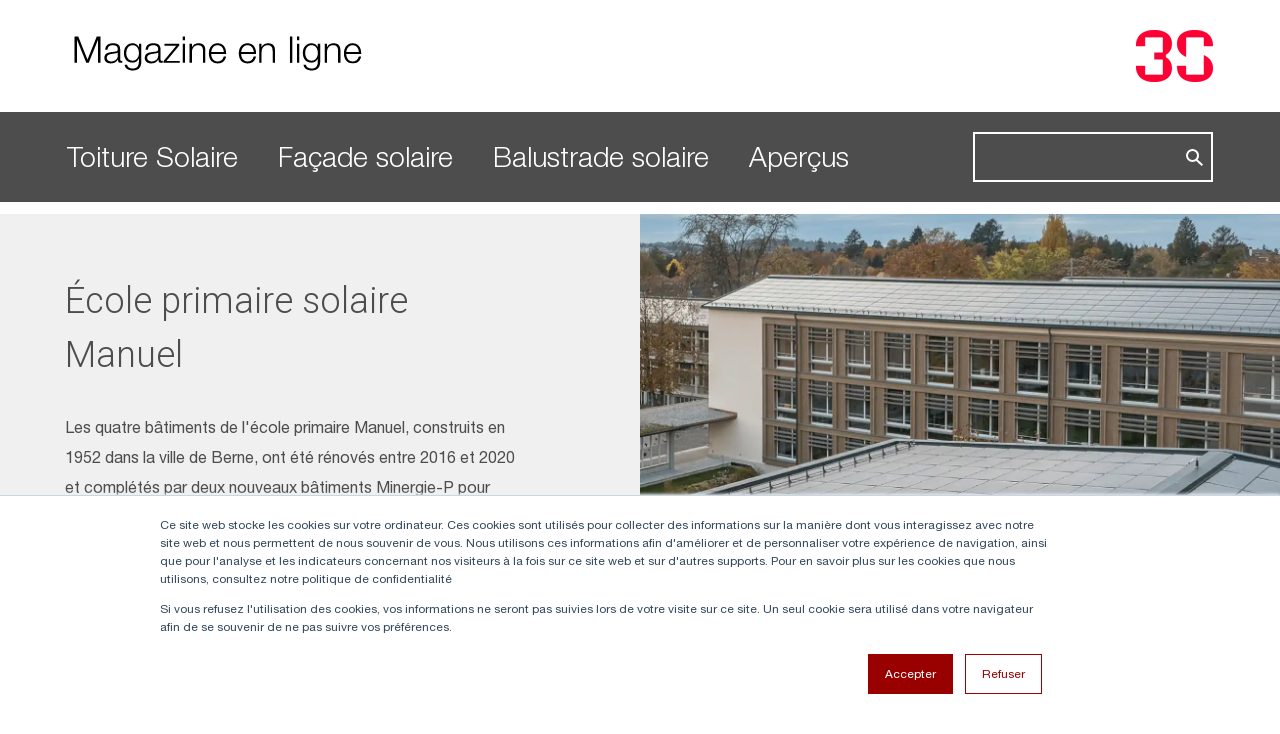

--- FILE ---
content_type: text/html; charset=UTF-8
request_url: https://www.3s-solar.swiss/fr/blog/solare-volksschule-manuel
body_size: 13728
content:
<!doctype html><html lang="fr"><head>
    <meta charset="utf-8">
    <title>École primaire solaire Manuel</title>
    <link rel="shortcut icon" href="https://www.3s-solar.swiss/hubfs/3s_favicon_logo_rgb_red.png">
    <meta name="description" content="Les quatre bâtiments de l'école primaire Manuel, construits en 1952 dans la ville de Berne, ont été rénovés entre 2016 et 2020 et complétés par deux nouveaux bâtiments Minergie-P pour former un ensemble esthétiquement homogène. Avant la rénovation, les bâtiments consommaient 1'260'000 kWh/a. Grâce à la bonne isolation thermique des bâtiments Minergie-P avec des appareils électroménagers A+++ et des lampes LED, la consommation totale d'énergie a légèrement baissé de 1,5% à 1'241'000 kWh/a - malgré l'extension de la surface de référence énergétique de 6'300 m2 à 9'900 m2. L'intégration parfaite des installations photovoltaïques de 610 kW sur le toit est excellente et exemplaire. Elles produisent environ 580'000 kWh par an.">
    
    
    
    
    

    
    
    
    
    <meta name="viewport" content="width=device-width, initial-scale=1">

    
    <meta property="og:description" content="Les quatre bâtiments de l'école primaire Manuel, construits en 1952 dans la ville de Berne, ont été rénovés entre 2016 et 2020 et complétés par deux nouveaux bâtiments Minergie-P pour former un ensemble esthétiquement homogène. Avant la rénovation, les bâtiments consommaient 1'260'000 kWh/a. Grâce à la bonne isolation thermique des bâtiments Minergie-P avec des appareils électroménagers A+++ et des lampes LED, la consommation totale d'énergie a légèrement baissé de 1,5% à 1'241'000 kWh/a - malgré l'extension de la surface de référence énergétique de 6'300 m2 à 9'900 m2. L'intégration parfaite des installations photovoltaïques de 610 kW sur le toit est excellente et exemplaire. Elles produisent environ 580'000 kWh par an.">
    <meta property="og:title" content="École primaire solaire Manuel">
    <meta name="twitter:description" content="Les quatre bâtiments de l'école primaire Manuel, construits en 1952 dans la ville de Berne, ont été rénovés entre 2016 et 2020 et complétés par deux nouveaux bâtiments Minergie-P pour former un ensemble esthétiquement homogène. Avant la rénovation, les bâtiments consommaient 1'260'000 kWh/a. Grâce à la bonne isolation thermique des bâtiments Minergie-P avec des appareils électroménagers A+++ et des lampes LED, la consommation totale d'énergie a légèrement baissé de 1,5% à 1'241'000 kWh/a - malgré l'extension de la surface de référence énergétique de 6'300 m2 à 9'900 m2. L'intégration parfaite des installations photovoltaïques de 610 kW sur le toit est excellente et exemplaire. Elles produisent environ 580'000 kWh par an.">
    <meta name="twitter:title" content="École primaire solaire Manuel">

    

    
    <style>
a.cta_button{-moz-box-sizing:content-box !important;-webkit-box-sizing:content-box !important;box-sizing:content-box !important;vertical-align:middle}.hs-breadcrumb-menu{list-style-type:none;margin:0px 0px 0px 0px;padding:0px 0px 0px 0px}.hs-breadcrumb-menu-item{float:left;padding:10px 0px 10px 10px}.hs-breadcrumb-menu-divider:before{content:'›';padding-left:10px}.hs-featured-image-link{border:0}.hs-featured-image{float:right;margin:0 0 20px 20px;max-width:50%}@media (max-width: 568px){.hs-featured-image{float:none;margin:0;width:100%;max-width:100%}}.hs-screen-reader-text{clip:rect(1px, 1px, 1px, 1px);height:1px;overflow:hidden;position:absolute !important;width:1px}
</style>

<link rel="stylesheet" href="https://www.3s-solar.swiss/hubfs/hub_generated/template_assets/1/47709953993/1768391971224/template_all.min.css">
<link rel="stylesheet" href="https://www.3s-solar.swiss/hubfs/hub_generated/template_assets/1/47709835201/1768391964393/template_main.min.css">
<link rel="stylesheet" href="https://www.3s-solar.swiss/hubfs/hub_generated/template_assets/1/47709790941/1768391961004/template_theme-overrides.min.css">
<link rel="stylesheet" href="https://www.3s-solar.swiss/hubfs/hub_generated/template_assets/1/47709953777/1768391959915/template_style.min.css">
<link rel="stylesheet" href="https://www.3s-solar.swiss/hubfs/hub_generated/template_assets/1/47709790934/1768391983208/template_blog.min.css">
<link rel="stylesheet" href="https://www.3s-solar.swiss/hubfs/hub_generated/module_assets/1/47709834994/1744231344158/module_search_input.min.css">
<link rel="stylesheet" href="https://www.3s-solar.swiss/hubfs/hub_generated/module_assets/1/48016251351/1744231417677/module_blog_post_header.min.css">
<link rel="stylesheet" href="https://www.3s-solar.swiss/hubfs/hub_generated/module_assets/1/48016347345/1744231422077/module_blog_vertical_share.min.css">

<style>
.social-sharing a {
    background-color: #066A50;
  }
</style>

<link rel="stylesheet" href="https://www.3s-solar.swiss/hubfs/hub_generated/module_assets/1/48016348870/1744231423972/module_blog_email_before_download.min.css">
<link rel="stylesheet" href="https://www.3s-solar.swiss/hubfs/hub_generated/module_assets/1/48016251344/1744231415770/module_blog_horizontal_share.min.css">

<style>
  #hs_cos_wrapper_Horizontal_share .social-horizontal-share .social-share a {}

</style>

<link rel="stylesheet" href="https://www.3s-solar.swiss/hubfs/hub_generated/module_assets/1/48016348871/1744231426184/module_blog_email_subscription.min.css">
<link rel="stylesheet" href="https://www.3s-solar.swiss/hubfs/hub_generated/module_assets/1/47709834981/1744231342292/module_rich_text.min.css">

<style>
  #hs_cos_wrapper_footer-module-5 .rich-text {}

#hs_cos_wrapper_footer-module-5 .rich-text p {}

#hs_cos_wrapper_footer-module-5 .rich-text p strong { font-weight:700; }

@media screen and (min-width:1025px) {
  #hs_cos_wrapper_footer-module-5 .rich-text { max-width:100%; }
}

@media (max-width:767px) {
  #hs_cos_wrapper_footer-module-5 .rich-text {}
}

</style>


<style>
  #hs_cos_wrapper_module_17684795636093 .rich-text {}

#hs_cos_wrapper_module_17684795636093 .rich-text p {}

#hs_cos_wrapper_module_17684795636093 .rich-text p strong { font-weight:700; }

@media screen and (min-width:1025px) {
  #hs_cos_wrapper_module_17684795636093 .rich-text { max-width:100%; }
}

@media (max-width:767px) {
  #hs_cos_wrapper_module_17684795636093 .rich-text {}
}

</style>

<link rel="stylesheet" href="https://www.3s-solar.swiss/hubfs/hub_generated/module_assets/1/50020799437/1744231481150/module_social_follow2.min.css">

    <style>
        
    </style>


<style>
  #hs_cos_wrapper_footer-module-25 .rich-text {}

#hs_cos_wrapper_footer-module-25 .rich-text p {}

#hs_cos_wrapper_footer-module-25 .rich-text p strong { font-weight:700; }

@media screen and (min-width:1025px) {
  #hs_cos_wrapper_footer-module-25 .rich-text { max-width:100%; }
}

@media (max-width:767px) {
  #hs_cos_wrapper_footer-module-25 .rich-text {}
}

</style>


<style>
  #hs_cos_wrapper_footer-module-26 .rich-text {}

#hs_cos_wrapper_footer-module-26 .rich-text p {}

#hs_cos_wrapper_footer-module-26 .rich-text p strong { font-weight:700; }

@media screen and (min-width:1025px) {
  #hs_cos_wrapper_footer-module-26 .rich-text { max-width:100%; }
}

@media (max-width:767px) {
  #hs_cos_wrapper_footer-module-26 .rich-text {}
}

</style>

<link rel="stylesheet" href="https://www.3s-solar.swiss/hubfs/hub_generated/module_assets/1/48055804386/1744231430085/module_contact_bar_button.min.css">
<style>
  @font-face {
    font-family: "Roboto";
    font-weight: 100;
    font-style: normal;
    font-display: swap;
    src: url("/_hcms/googlefonts/Roboto/100.woff2") format("woff2"), url("/_hcms/googlefonts/Roboto/100.woff") format("woff");
  }
  @font-face {
    font-family: "Roboto";
    font-weight: 700;
    font-style: normal;
    font-display: swap;
    src: url("/_hcms/googlefonts/Roboto/700.woff2") format("woff2"), url("/_hcms/googlefonts/Roboto/700.woff") format("woff");
  }
  @font-face {
    font-family: "Roboto";
    font-weight: 300;
    font-style: normal;
    font-display: swap;
    src: url("/_hcms/googlefonts/Roboto/300.woff2") format("woff2"), url("/_hcms/googlefonts/Roboto/300.woff") format("woff");
  }
  @font-face {
    font-family: "Roboto";
    font-weight: 400;
    font-style: normal;
    font-display: swap;
    src: url("/_hcms/googlefonts/Roboto/regular.woff2") format("woff2"), url("/_hcms/googlefonts/Roboto/regular.woff") format("woff");
  }
</style>

<!-- Editor Styles -->
<style id="hs_editor_style" type="text/css">
/* HubSpot Non-stacked Media Query Styles */
@media (min-width:768px) {
  .footer-row-0-vertical-alignment > .row-fluid {
    display: -ms-flexbox !important;
    -ms-flex-direction: row;
    display: flex !important;
    flex-direction: row;
  }
  .footer-column-1-vertical-alignment {
    display: -ms-flexbox !important;
    -ms-flex-direction: column !important;
    -ms-flex-pack: center !important;
    display: flex !important;
    flex-direction: column !important;
    justify-content: center !important;
  }
  .footer-column-1-vertical-alignment > div {
    flex-shrink: 0 !important;
  }
  .footer-column-1-row-1-vertical-alignment > .row-fluid {
    display: -ms-flexbox !important;
    -ms-flex-direction: row;
    display: flex !important;
    flex-direction: row;
  }
  .footer-column-4-vertical-alignment {
    display: -ms-flexbox !important;
    -ms-flex-direction: column !important;
    -ms-flex-pack: center !important;
    display: flex !important;
    flex-direction: column !important;
    justify-content: center !important;
  }
  .footer-column-4-vertical-alignment > div {
    flex-shrink: 0 !important;
  }
  .footer-column-4-row-0-vertical-alignment > .row-fluid {
    display: -ms-flexbox !important;
    -ms-flex-direction: row;
    display: flex !important;
    flex-direction: row;
  }
  .cell_1768479563609-vertical-alignment {
    display: -ms-flexbox !important;
    -ms-flex-direction: column !important;
    -ms-flex-pack: center !important;
    display: flex !important;
    flex-direction: column !important;
    justify-content: center !important;
  }
  .cell_1768479563609-vertical-alignment > div {
    flex-shrink: 0 !important;
  }
  .cell_1768474354282-vertical-alignment {
    display: -ms-flexbox !important;
    -ms-flex-direction: column !important;
    -ms-flex-pack: center !important;
    display: flex !important;
    flex-direction: column !important;
    justify-content: center !important;
  }
  .cell_1768474354282-vertical-alignment > div {
    flex-shrink: 0 !important;
  }
}
/* HubSpot Styles (default) */
.footer-row-0-padding {
  padding-top: 75px !important;
  padding-bottom: 75px !important;
}
.footer-column-1-padding {
  padding-left: 0px !important;
  padding-right: 0px !important;
}
.footer-column-1-row-0-margin {
  margin-top: 0px !important;
  margin-bottom: 30px !important;
}
.footer-column-1-row-1-margin {
  margin-bottom: 24px !important;
}
.footer-column-2-padding {
  padding-left: 0px !important;
  padding-right: 0px !important;
}
.footer-column-4-padding {
  padding-left: 0px !important;
  padding-right: 0px !important;
}
.cell_1768479563609-padding {
  padding-left: 0px !important;
  padding-right: 0px !important;
}
/* HubSpot Styles (mobile) */
@media (max-width: 767px) {
  .footer-row-0-padding {
    padding-top: 40px !important;
    padding-bottom: 40px !important;
  }
  .footer-column-1-row-0-margin {
    margin-top: 0px !important;
    margin-bottom: 24px !important;
  }
  .footer-column-1-row-1-margin {
    margin-bottom: 30px !important;
  }
  .footer-column-4-margin {
    margin-bottom: 40px !important;
  }
  .cell_1768479563609-margin {
    margin-bottom: 40px !important;
  }
}
</style>
    

    
<!--  Added by GoogleAnalytics4 integration -->
<script>
var _hsp = window._hsp = window._hsp || [];
window.dataLayer = window.dataLayer || [];
function gtag(){dataLayer.push(arguments);}

var useGoogleConsentModeV2 = true;
var waitForUpdateMillis = 1000;


if (!window._hsGoogleConsentRunOnce) {
  window._hsGoogleConsentRunOnce = true;

  gtag('consent', 'default', {
    'ad_storage': 'denied',
    'analytics_storage': 'denied',
    'ad_user_data': 'denied',
    'ad_personalization': 'denied',
    'wait_for_update': waitForUpdateMillis
  });

  if (useGoogleConsentModeV2) {
    _hsp.push(['useGoogleConsentModeV2'])
  } else {
    _hsp.push(['addPrivacyConsentListener', function(consent){
      var hasAnalyticsConsent = consent && (consent.allowed || (consent.categories && consent.categories.analytics));
      var hasAdsConsent = consent && (consent.allowed || (consent.categories && consent.categories.advertisement));

      gtag('consent', 'update', {
        'ad_storage': hasAdsConsent ? 'granted' : 'denied',
        'analytics_storage': hasAnalyticsConsent ? 'granted' : 'denied',
        'ad_user_data': hasAdsConsent ? 'granted' : 'denied',
        'ad_personalization': hasAdsConsent ? 'granted' : 'denied'
      });
    }]);
  }
}

gtag('js', new Date());
gtag('set', 'developer_id.dZTQ1Zm', true);
gtag('config', 'G-0MT7EYBF4K');
</script>
<script async src="https://www.googletagmanager.com/gtag/js?id=G-0MT7EYBF4K"></script>

<!-- /Added by GoogleAnalytics4 integration -->


<meta name="google-site-verification" content="2ltY6q9B_V9jpyB8n9QIKaYbAX5ZsfmK7Tr3oBmrsPE">

<title>3S Swiss Solar Solutions AG | Der Schweizer Solarpionier</title>
<meta name="description" content="Seit über 20 Jahren entwickelt und produziert 3S innovative BIPV-Systeme für Dächer, Fassaden und mehr – ästhetisch, langlebig und Swiss Made.">

<meta name="keywords" content="gebäudeintegrierte Photovoltaik, BIPV, Solarmodule Schweiz, Photovoltaik Schweiz, Solardach Schweiz, Solarfassade, Solargeländer, Gebäudehülle Photovoltaik, Swiss Solar, PV-Module, Solartechnik, Photovoltaikanlage, Solaranlage, Solarstrom, Solarzellen, PV-Systeme, erneuerbare Energien, Solarindustrie Schweiz, nachhaltige Solartechnologie, 3S Swiss Solar Solutions AG, Solarmodulproduktion Schweiz, PV-Technologie, Solarlösungen für Gebäude, Hochleistungs-Photovoltaik, Solarglas, architektonische Photovoltaik, innovative Solarsysteme, ästhetische PV-Module, Solarmodul BIPV, gebäudeintegrierte Solaranlagen, energieeffiziente Gebäude, CO2-neutrale Gebäudehülle, PV-Dach, PV-Fassade, Swiss Solar Panel, grüne Energie Schweiz, Solarenergie Schweiz, Solarzellen Technologie, PV-Produktion Schweiz, nachhaltige Solarenergie">

<meta name="viewport" content="width=device-width, initial-scale=1.0">
<link rel="canonical" href="https://www.3s-solar.swiss/">

<meta property="og:title" content="3S Swiss Solar Solutions AG | Der Schweizer Solarpionier">
<meta property="og:description" content="Seit über 20 Jahren entwickelt und produziert 3S innovative BIPV-Systeme für Dächer, Fassaden und mehr – ästhetisch, langlebig und Swiss Made.">
<meta property="og:url" content="https://www.3s-solar.swiss/">
<meta property="og:type" content="website">

<meta name="twitter:card" content="summary_large_image">
<meta name="twitter:title" content="3S Swiss Solar Solutions AG – Hochleistungs-Solarmodule &amp; BIPV">
<meta name="twitter:description" content="Schweizer Solarmodule &amp; Photovoltaiksysteme für nachhaltige Gebäude. BIPV-Dächer, Fassaden, Gebäudehüllen &amp; Solargeländer – Swiss Solar für maximale Effizienz.">

<meta name="DC.title" content="3S Swiss Solar Solutions AG – Solarmodule &amp; Photovoltaik aus der Schweiz">
<meta name="DC.creator" content="3S Swiss Solar Solutions AG">
<meta name="DC.subject" content="Photovoltaik, Solarmodule, BIPV, Gebäudeintegrierte Photovoltaik, PV-Module, Solardach, Solarfassade, Solargeländer, Gebäudehülle, Swiss Solar, erneuerbare Energien">
<meta name="DC.description" content="Innovative BIPV-Systeme &amp; Solarmodule für nachhaltige Gebäude – Solardächer, Fassaden, Geländer &amp; Swiss Solar für höchste Effizienz.">
<meta name="DC.publisher" content="3S Swiss Solar Solutions AG">
<meta name="DC.contributor" content="3S Swiss Solar Solutions AG">
<meta name="DC.date" content="2025-02-12">
<meta name="DC.type" content="Text">
<meta name="DC.format" content="text/html">
<meta name="DC.identifier" content="https://www.3s-solar.swiss/">
<meta name="DC.language" content="de">
<meta name="DC.coverage" content="Schweiz">
<meta name="DC.rights" content="© 2025 3S Swiss Solar Solutions AG">

<meta name="robots" content="index, follow">

<script type="application/ld+json">
{
  "@context": "https://schema.org",
  "@type": "Organization",
  "name": "3S Swiss Solar Solutions AG",
  "url": "https://www.3s-solar.swiss/",
  "logo": "https://www.3s-solar.swiss/hubfs/Theme/logo.svg",
  "description": "3S Swiss Solar Solutions AG produziert hochwertige Photovoltaik- & Solarmodule in der Schweiz. Unsere BIPV-Lösungen für Solardach, Solarfassade, Gebäudehülle & Solargeländer sind nachhaltig, ästhetisch & effizient.",
  "contactPoint": {
    "@type": "ContactPoint",
    "telephone": "+41 33 224 25 00",
    "contactType": "customer service",
    "areaServed": "CH",
    "availableLanguage": ["Deutsch", "Français", "Italiano"]
  },
  "address": [
    {
      "@type": "PostalAddress",
      "streetAddress": "Schorenstrasse 39",
      "addressLocality": "Gwatt (Thun)",
      "postalCode": "3645",
      "addressCountry": "CH"
    },
    {
      "@type": "PostalAddress",
      "streetAddress": "Rütimoosstrasse 5",
      "addressLocality": "Worb",
      "postalCode": "3076",
      "addressCountry": "CH"
    },
    {
      "@type": "PostalAddress",
      "streetAddress": "Bettinastrasse 30",
      "addressLocality": "Frankfurt am Main",
      "postalCode": "60325",
      "addressCountry": "DE"
    },
    {
      "@type": "PostalAddress",
      "streetAddress": "Hauptplatz 7",
      "addressLocality": "Leibnitz",
      "postalCode": "8430",
      "addressCountry": "AT"
    }
  ],
  "sameAs": [
    "https://www.facebook.com/3ssolarswiss",
    "https://www.linkedin.com/company/3ssolarswiss",
    "https://www.instagram.com/3ssolarswiss"
  ]
}
</script>
<link rel="amphtml" href="https://www.3s-solar.swiss/fr/blog/solare-volksschule-manuel?hs_amp=true">

<meta property="og:image" content="https://www.3s-solar.swiss/hubfs/Manuelschulhaus%20Bern.webp">
<meta property="og:image:width" content="2048">
<meta property="og:image:height" content="1365">
<meta property="og:image:alt" content="École primaire solaire Manuel">
<meta name="twitter:image" content="https://www.3s-solar.swiss/hubfs/Manuelschulhaus%20Bern.webp">
<meta name="twitter:image:alt" content="École primaire solaire Manuel">

<meta property="og:url" content="https://www.3s-solar.swiss/fr/blog/solare-volksschule-manuel">
<meta name="twitter:card" content="summary_large_image">

<link rel="canonical" href="https://www.3s-solar.swiss/fr/blog/solare-volksschule-manuel">

<meta property="og:type" content="article">
<link rel="alternate" type="application/rss+xml" href="https://www.3s-solar.swiss/fr/blog/rss.xml">
<meta name="twitter:domain" content="www.3s-solar.swiss">
<script src="//platform.linkedin.com/in.js" type="text/javascript">
    lang: fr_FR
</script>

<meta http-equiv="content-language" content="fr">
<link rel="alternate" hreflang="de" href="https://www.3s-solar.swiss/blog/solare-volksschule-manuel">
<link rel="alternate" hreflang="fr" href="https://www.3s-solar.swiss/fr/blog/solare-volksschule-manuel">
<link rel="alternate" hreflang="it" href="https://www.3s-solar.swiss/it/blog/solare-volksschule-manuel">






  <meta name="generator" content="HubSpot"></head>
  <body>
    <div class="body-wrapper   hs-content-id-51893473262 hs-blog-post hs-blog-id-50657267140">
      
        <div data-global-resource-path="cms-theme-3s/templates/partials/header-blog.html"><header class="header-blog"> 

  
  <a href="#main-content" class="header__skip">Skip to content</a>

  
  <div class="header-blog__wrapper content-wrapper">
    
    <div class="header-blog__logo">
      <div id="hs_cos_wrapper_blog_logo" class="hs_cos_wrapper hs_cos_wrapper_widget hs_cos_wrapper_type_module widget-type-linked_image" style="" data-hs-cos-general-type="widget" data-hs-cos-type="module">
    






  



<span id="hs_cos_wrapper_blog_logo_" class="hs_cos_wrapper hs_cos_wrapper_widget hs_cos_wrapper_type_linked_image" style="" data-hs-cos-general-type="widget" data-hs-cos-type="linked_image"><a href="https://www.3s-solar.swiss/fr/blog" target="_parent" id="hs-link-blog_logo_" style="border-width:0px;border:0px;"><img src="https://www.3s-solar.swiss/hubfs/Magazine%20en%20ligne.svg" class="hs-image-widget " style="max-width: 100%; height: auto;" alt="Magazine en ligne" title="Magazine en ligne"></a></span></div>
    </div>

    
    <div class="header-blog__main-logo">
      
  






















  
  <span id="hs_cos_wrapper_site_logo_hs_logo_widget" class="hs_cos_wrapper hs_cos_wrapper_widget hs_cos_wrapper_type_logo" style="" data-hs-cos-general-type="widget" data-hs-cos-type="logo"><a href="https://www.3s-solar.swiss/fr/?hsLang=fr" id="hs-link-site_logo_hs_logo_widget" style="border-width:0px;border:0px;"><img src="https://www.3s-solar.swiss/hs-fs/hubfs/3s_logo_rgb_red.png?width=77&amp;height=55&amp;name=3s_logo_rgb_red.png" class="hs-image-widget " height="55" style="height: auto;width:77px;border-width:0px;border:0px;" width="77" alt="New 3S Logo" title="New 3S Logo" srcset="https://www.3s-solar.swiss/hs-fs/hubfs/3s_logo_rgb_red.png?width=39&amp;height=28&amp;name=3s_logo_rgb_red.png 39w, https://www.3s-solar.swiss/hs-fs/hubfs/3s_logo_rgb_red.png?width=77&amp;height=55&amp;name=3s_logo_rgb_red.png 77w, https://www.3s-solar.swiss/hs-fs/hubfs/3s_logo_rgb_red.png?width=116&amp;height=83&amp;name=3s_logo_rgb_red.png 116w, https://www.3s-solar.swiss/hs-fs/hubfs/3s_logo_rgb_red.png?width=154&amp;height=110&amp;name=3s_logo_rgb_red.png 154w, https://www.3s-solar.swiss/hs-fs/hubfs/3s_logo_rgb_red.png?width=193&amp;height=138&amp;name=3s_logo_rgb_red.png 193w, https://www.3s-solar.swiss/hs-fs/hubfs/3s_logo_rgb_red.png?width=231&amp;height=165&amp;name=3s_logo_rgb_red.png 231w" sizes="(max-width: 77px) 100vw, 77px"></a></span>

    </div>

    
    <div class="header-blog__toggle">
      <span class="bar1"></span>
      <span class="bar2"></span>
      <span class="bar3"></span>
    </div>
  </div>

  
  <div class="header-blog__nav-wrapper">
    <div class="header-blog__nav content-wrapper">
      <div class="header-blog__menu">
        <div id="hs_cos_wrapper_blog__menu" class="hs_cos_wrapper hs_cos_wrapper_widget hs_cos_wrapper_type_module widget-type-simple_menu widget-type-simple_menu" style="" data-hs-cos-general-type="widget" data-hs-cos-type="module"><span id="hs_cos_wrapper_blog__menu_" class="hs_cos_wrapper hs_cos_wrapper_widget hs_cos_wrapper_type_simple_menu" style="" data-hs-cos-general-type="widget" data-hs-cos-type="simple_menu"><div id="hs_menu_wrapper_blog__menu_" class="hs-menu-wrapper active-branch flyouts hs-menu-flow-horizontal" role="navigation" data-sitemap-name="" data-menu-id="" aria-label="Navigation Menu">
 <ul role="menu">
  <li class="hs-menu-item hs-menu-depth-1" role="none"><a href="/fr/blog/tag/toiture-solaire" role="menuitem" target="_self">Toiture Solaire</a></li>
  <li class="hs-menu-item hs-menu-depth-1" role="none"><a href="/fr/blog/tag/façade-solaire" role="menuitem" target="_self">Façade solaire</a></li>
  <li class="hs-menu-item hs-menu-depth-1" role="none"><a href="/fr/blog/tag/balustrade-solaire" role="menuitem" target="_self">Balustrade solaire</a></li>
  <li class="hs-menu-item hs-menu-depth-1" role="none"><a href="/fr/blog/tag/aperçus" role="menuitem" target="_self">Aperçus</a></li>
 </ul>
</div></span></div>
      </div>
      <div class="header-blog__search">
        



  
  


<div class="hs-search-field"> 
  <div class="hs-search-field__bar"> 
    <form action="https://www.3s-solar.swiss/blog-search-results" method="get">
      
      <input type="text" class="hs-search-field__input" name="term" autocomplete="off" aria-label="Search" placeholder="">

      
      <input type="hidden" name="type" value="SITE_PAGE">
      
      
      
      <input type="hidden" name="type" value="BLOG_POST">
      <input type="hidden" name="type" value="LISTING_PAGE">
      
      

      
      
      
      <input type="hidden" name="language" value="fr">
      

      
      <button class="hs-search-field__button" aria-label="Search"></button>
      
      <span class="hs-search__close">
        <svg xmlns="http://www.w3.org/2000/svg" width="11.314" height="11.314" viewbox="0 0 11.314 11.314">
          <g id="close" transform="translate(-982.438 -1164.871) rotate(45)">
            <line id="Line_201" data-name="Line 201" y2="15" transform="translate(1526.377 121.5)" fill="none" stroke="#f7f7f7" stroke-width="1" />
            <line id="Line_202" data-name="Line 202" y2="15" transform="translate(1533.877 129) rotate(90)" fill="none" stroke="#f7f7f7" stroke-width="1" />
          </g>
        </svg>        
      </span> 
    </form>
  </div>
  <ul class="hs-search-field__suggestions"></ul>
</div>


      </div>
    </div>  
  </div>
</header></div>
      

      

      <main id="main-content" class="body-container-wrapper">
        
<div class="body-container body-container--blog-post">
  
  <div id="hs_cos_wrapper_Blog_post_header" class="hs_cos_wrapper hs_cos_wrapper_widget hs_cos_wrapper_type_module" style="" data-hs-cos-general-type="widget" data-hs-cos-type="module"><section class="blog-page-header">
  <div class="blog-page-header__content">
    <div class="blog-page-header__text">
      <h1 class="blog-page-header__header"><span id="hs_cos_wrapper_name" class="hs_cos_wrapper hs_cos_wrapper_meta_field hs_cos_wrapper_type_text" style="" data-hs-cos-general-type="meta_field" data-hs-cos-type="text">École primaire solaire Manuel</span></h1>
      
      
      <div class="blog-page-header__desc">  
        <strong>Les quatre bâtiments de l'école primaire Manuel, construits en 1952 dans la ville de Berne, ont été rénovés entre 2016 et 2020 et complétés par deux nouveaux bâtiments Minergie-P pour former un ensemble esthétiquement homogène. Avant la rénovation, les bâtiments consommaient 1'260'000 kWh/a. Grâce à la bonne isolation thermique des bâtiments Minergie-P avec des appareils électroménagers A+++ et des lampes LED, la consommation totale d'énergie a légèrement baissé de 1,5% à 1'241'000 kWh/a - malgré l'extension de la surface de référence énergétique de 6'300 m2 à 9'900 m2. L'intégration parfaite des installations photovoltaïques de 610 kW sur le toit est excellente et exemplaire. Elles produisent environ 580'000 kWh par an.</strong>
      </div>
      

      
    </div>
  </div>
  <div class="blog-page-header__image blog-page-header__image--dt" style="background-image: url(https://www.3s-solar.swiss/hubfs/Manuelschulhaus%20Bern.webp);"></div>
  <div class="blog-page-header__image--mb">
    <img src="https://www.3s-solar.swiss/hubfs/Manuelschulhaus%20Bern.webp" style="max-width: 100%;">
  </div>
</section></div>

  
  <div class="content-wrapper">
    <div class="blog-post__content">
      <div class="row-fluid-wrapper">
        <div class="row-fluid">
          <div class="span1 col-share">
            <div id="hs_cos_wrapper_Blog_vertical_share" class="hs_cos_wrapper hs_cos_wrapper_widget hs_cos_wrapper_type_module" style="" data-hs-cos-general-type="widget" data-hs-cos-type="module">
<div class="social-vertical-share">
  <div class="social-share social-share-vertical">
    <ul class="social-share__list social-share__list--vertical">  
    
        
        <li>
          <a href="https://www.facebook.com/sharer/sharer.php?u=https://www.3s-solar.swiss/fr/blog/solare-volksschule-manuel" target="_blank">
            <svg xmlns="http://www.w3.org/2000/svg" width="13.675" height="26.333" viewbox="0 0 13.675 26.333">
              <path id="f" d="M117.534,69.845V57.833h4.032l.6-4.681h-4.635V50.163c0-1.355.376-2.279,2.32-2.279h2.479V43.7a33.133,33.133,0,0,0-3.612-.185c-3.574,0-6.021,2.182-6.021,6.188v3.452h-4.042v4.681H112.7V69.845Z" transform="translate(-108.658 -43.512)" fill="#D0D0D0" />
            </svg>
          </a>
        </li>
      
        
      
      
      
      
      
      
      
    
      
        
        <li>
          <a href="https://www.linkedin.com/shareArticle?mini=true&amp;url=https://www.3s-solar.swiss/fr/blog/solare-volksschule-manuel" target="_blank">
            <svg xmlns="http://www.w3.org/2000/svg" width="23.558" height="22.518" viewbox="0 0 23.558 22.518">
              <path id="Path_1" data-name="Path 1" d="M1941.35,133.65V118.456h-5.05V133.65h5.05Zm-2.524-17.268a2.814,2.814,0,1,0-.033,0h.033Zm5.319,17.268h5.05v-8.484a3.454,3.454,0,0,1,.167-1.232,2.763,2.763,0,0,1,2.591-1.847c1.826,0,2.558,1.393,2.558,3.436v8.127h5.05v-8.711c0-4.667-2.492-6.838-5.813-6.838a5.032,5.032,0,0,0-4.585,2.559h.033v-2.2h-5.05c.066,1.425,0,15.194,0,15.194Z" transform="translate(-1936.002 -111.132)" fill="#D0D0D0" />
            </svg>
          </a>
        </li>
        
      
      
      
      
      
      
      
      
    </ul>
  </div> 
</div> 

</div>
          </div>
          <div class="span11 col-post">
            <article class="blog-post">
              <h1 class="d-none"><span id="hs_cos_wrapper_name" class="hs_cos_wrapper hs_cos_wrapper_meta_field hs_cos_wrapper_type_text" style="" data-hs-cos-general-type="meta_field" data-hs-cos-type="text">École primaire solaire Manuel</span></h1>

              <div class="blog-post__meta d-none">
                <a href="https://www.3s-solar.swiss/fr/blog/author/3s-swiss-solar-solutions" rel="author">
                  3S Swiss Solar Solutions
                </a>
                <time datetime="2021-11-03 15:02:00" class="blog-post__timestamp">
                  3 nov. 2021 16:02:00
                </time>
              </div>
              
              <div class="blog-post__body">
                <span id="hs_cos_wrapper_post_body" class="hs_cos_wrapper hs_cos_wrapper_meta_field hs_cos_wrapper_type_rich_text" style="" data-hs-cos-general-type="meta_field" data-hs-cos-type="rich_text"><p>L'école primaire Manuel, située dans le quartier Elfenau de la ville de Berne/BE et classée digne de protection, a été construite dans les années 1950. Avant sa rénovation, elle consommait 1'260'000 kWh/a. Avec la rénovation totale de 2016 à 2020 et l'extension de 3'600 m2, deux nouveaux bâtiments Minergie-P très bien isolés ont été construits à la Mülinenstrasse 6 et 8. Le besoin énergétique total pour les deux bâtiments est d'environ 146'400 kWh/a. L'installation photovoltaïque en toiture, d'une puissance de 176,7, parfaitement intégrée, produit environ 167'900 kWh/a et assure un auto-approvisionnement en énergie d'environ 115% pour les deux nouveaux bâtiments Minergie-P.</p>
<!--more--><p>La rénovation complète et l'agrandissement de l'école élémentaire Manuel permettent de mettre en œuvre les objectifs de durabilité de la ville de Berne pour les deux bâtiments scolaires Minergie-P. Malgré l'agrandissement de 57% de l'ensemble du complexe scolaire, qui est passé de 6'300 à 9'900 m2, les besoins totaux en énergie ont légèrement diminué d'environ 19'000 kWh, soit 1,5%, pour atteindre 1'241'000 kWh/a, grâce à une bonne isolation thermique, des appareils ménagers A+++ et des lampes LED. Les installations photovoltaïques en toiture, parfaitement intégrées et couvrant toute la surface, avec une puissance installée de 610 kW, sont exemplaires. Elles génèrent environ 580'000 kWh/a par an.</p>
C'est tout à l'honneur du service des bâtiments de la ville de Berne d'avoir réussi, grâce à cette intervention dans le domaine de la construction de bâtiments, à intégrer des panneaux photovoltaïques en toiture de manière exemplaire sur le plan esthétique et à revaloriser nettement l'architecture du quartier. L'office a également agi de manière exemplaire en empêchant que les bâtiments protégés ne soient défigurés par des installations solaires en toiture (recommandation du service des monuments historiques). L'exemple des bâtiments de l'école primaire Manuel, dont la plupart sont malheureusement isolés de manière sous-optimale, montre également que des exigences élevées en matière de conception sont compatibles avec une utilisation optimale de l'énergie solaire, comme le confirme la conception exemplaire du toit PV.<br>
<p><img src="https://www.3s-solar.swiss/hs-fs/hubfs/MegaSlate%20Manuelschulhaus%20Bern_01_web.webp?width=2000&amp;name=MegaSlate%20Manuelschulhaus%20Bern_01_web.webp" alt="MegaSlate Manuelschulhaus Bern_01_web" width="2000" loading="lazy" style="width: 2000px;" srcset="https://www.3s-solar.swiss/hs-fs/hubfs/MegaSlate%20Manuelschulhaus%20Bern_01_web.webp?width=1000&amp;name=MegaSlate%20Manuelschulhaus%20Bern_01_web.webp 1000w, https://www.3s-solar.swiss/hs-fs/hubfs/MegaSlate%20Manuelschulhaus%20Bern_01_web.webp?width=2000&amp;name=MegaSlate%20Manuelschulhaus%20Bern_01_web.webp 2000w, https://www.3s-solar.swiss/hs-fs/hubfs/MegaSlate%20Manuelschulhaus%20Bern_01_web.webp?width=3000&amp;name=MegaSlate%20Manuelschulhaus%20Bern_01_web.webp 3000w, https://www.3s-solar.swiss/hs-fs/hubfs/MegaSlate%20Manuelschulhaus%20Bern_01_web.webp?width=4000&amp;name=MegaSlate%20Manuelschulhaus%20Bern_01_web.webp 4000w, https://www.3s-solar.swiss/hs-fs/hubfs/MegaSlate%20Manuelschulhaus%20Bern_01_web.webp?width=5000&amp;name=MegaSlate%20Manuelschulhaus%20Bern_01_web.webp 5000w, https://www.3s-solar.swiss/hs-fs/hubfs/MegaSlate%20Manuelschulhaus%20Bern_01_web.webp?width=6000&amp;name=MegaSlate%20Manuelschulhaus%20Bern_01_web.webp 6000w" sizes="(max-width: 2000px) 100vw, 2000px"></p>
<p>Texte: <a href="https://solaragentur.ch/" target="_blank" rel="noopener">Prix solaire suisse 2021</a></p>
<p><a href="https://www.guggisberg-bern.ch/de/" target="_blank" rel="noopener">Notre partenaire spécialisé : Guggisberg Dachtechnik</a></p>
<p><br><!-- /wp:divi/placeholder --></p></span>
              </div>

              
                <div class="blog-post__tags d-none">
                  <span id="hs_cos_wrapper_" class="hs_cos_wrapper hs_cos_wrapper_widget hs_cos_wrapper_type_icon" style="" data-hs-cos-general-type="widget" data-hs-cos-type="icon"><svg version="1.0" xmlns="http://www.w3.org/2000/svg" viewbox="0 0 512 512" aria-hidden="true"><g id="tag1_layer"><path d="M0 252.118V48C0 21.49 21.49 0 48 0h204.118a48 48 0 0 1 33.941 14.059l211.882 211.882c18.745 18.745 18.745 49.137 0 67.882L293.823 497.941c-18.745 18.745-49.137 18.745-67.882 0L14.059 286.059A48 48 0 0 1 0 252.118zM112 64c-26.51 0-48 21.49-48 48s21.49 48 48 48 48-21.49 48-48-21.49-48-48-48z" /></g></svg></span>
                  
                    <a class="blog-post__tag-link" href="https://www.3s-solar.swiss/fr/blog/tag/prix-solaire" rel="tag">Prix Solaire</a>
                  
                </div>
              
            </article>

            
            <div id="hs_cos_wrapper_Email_before_download" class="hs_cos_wrapper hs_cos_wrapper_widget hs_cos_wrapper_type_module" style="" data-hs-cos-general-type="widget" data-hs-cos-type="module">

	




</div>

            
            
          </div>
        </div>
      </div>
    </div>  
  </div>

  
  <div id="hs_cos_wrapper_Horizontal_share" class="hs_cos_wrapper hs_cos_wrapper_widget hs_cos_wrapper_type_module" style="" data-hs-cos-general-type="widget" data-hs-cos-type="module">
<div class="social-horizontal-share" style="background-color: rgba(#null, );">
  <div class="content-wrapper">
    <div class="social-share__title">
      Diesen Artikel weiterempfehlen:  
    </div>
    <div class="social-share">
      <ul class="social-share__list social-share__list--horizontal">  
        
          
          <li>
            <a href="https://www.facebook.com/sharer/sharer.php?u=https://www.3s-solar.swiss/fr/blog/solare-volksschule-manuel" target="_blank">
              <img src="https://www.3s-solar.swiss/hubfs/raw_assets/public/cms-theme-3s/images/blog/icon-facebook.svg" width="33" alt="Facebook">
            </a>
          </li>
        
          
        
        
        
        
        
        
        
        
        
          
          <li>
            <a href="https://www.linkedin.com/shareArticle?mini=true&amp;url=https://www.3s-solar.swiss/fr/blog/solare-volksschule-manuel" target="_blank">
              <img src="https://www.3s-solar.swiss/hubfs/raw_assets/public/cms-theme-3s/images/blog/icon-linkedin.svg" width="33" alt="Linkedin">
            </a>
          </li>
          
        
        
        
        
        
        
        
        
      </ul>  
    </div>
  </div>
</div>    

</div>

  
  <div id="hs_cos_wrapper_Blog_related_posts" class="hs_cos_wrapper hs_cos_wrapper_widget hs_cos_wrapper_type_module" style="" data-hs-cos-general-type="widget" data-hs-cos-type="module">




  

<section class="blog-related-posts">
  <div class="content-wrapper">
    
    
    <h3 class="blog-related-posts__header">Das könnte Sie auch interessieren</h3>
    

    
    
    
    
    <div class="blog-related-posts__list">
      
      <article class="blog-related-posts__post" aria-label="Blog post summary: MegaSlate Alpin pour le chalet à Gstaad">
        
        <a class="blog-related-posts__post-image-wrapper" href="https://www.3s-solar.swiss/fr/blog/megaslate-alpin-pour-le-chalet-%C3%A0-gstaad?hsLang=fr" aria-label=" Featured image: MegaSlate Alpin pour le chalet à Gstaad - Read full post: MegaSlate Alpin pour le chalet à Gstaad">
          <img class="blog-related-posts__image" src="https://www.3s-solar.swiss/hs-fs/hubfs/MegaSlate%20Gstaad%20Chalet.webp?width=352&amp;name=MegaSlate%20Gstaad%20Chalet.webp" loading="lazy" width="352" alt="MegaSlate Alpin pour le chalet à Gstaad" srcset="https://www.3s-solar.swiss/hs-fs/hubfs/MegaSlate%20Gstaad%20Chalet.webp?width=176&amp;name=MegaSlate%20Gstaad%20Chalet.webp 176w, https://www.3s-solar.swiss/hs-fs/hubfs/MegaSlate%20Gstaad%20Chalet.webp?width=352&amp;name=MegaSlate%20Gstaad%20Chalet.webp 352w, https://www.3s-solar.swiss/hs-fs/hubfs/MegaSlate%20Gstaad%20Chalet.webp?width=528&amp;name=MegaSlate%20Gstaad%20Chalet.webp 528w, https://www.3s-solar.swiss/hs-fs/hubfs/MegaSlate%20Gstaad%20Chalet.webp?width=704&amp;name=MegaSlate%20Gstaad%20Chalet.webp 704w, https://www.3s-solar.swiss/hs-fs/hubfs/MegaSlate%20Gstaad%20Chalet.webp?width=880&amp;name=MegaSlate%20Gstaad%20Chalet.webp 880w, https://www.3s-solar.swiss/hs-fs/hubfs/MegaSlate%20Gstaad%20Chalet.webp?width=1056&amp;name=MegaSlate%20Gstaad%20Chalet.webp 1056w" sizes="(max-width: 352px) 100vw, 352px">
        </a>
        
        <div class="blog-related-posts__content">
          
          <time class="blog-related-posts__timestamp" datetime="2019-10-18 14:03:00">
            18.10.2019&nbsp;&nbsp;|&nbsp;&nbsp;
    4
   min. Lesezeit
          </time>

          
          <h3 class="blog-related-posts__title">
            <a class="blog-related-posts__title-link" href="https://www.3s-solar.swiss/fr/blog/megaslate-alpin-pour-le-chalet-%C3%A0-gstaad?hsLang=fr">MegaSlate Alpin pour le chalet à Gstaad</a>
          </h3>

          
          <div class="blog-related-posts__summary d-none">
            <p>Chaque année, plus de 2'000 exploitations agricoles sont abandonnées en Suisse. Souvent, les...</p>
          </div>
        </div>
      </article>
      


  

      <article class="blog-related-posts__post" aria-label="Blog post summary: Parc du château de Courgevaux">
        
        <a class="blog-related-posts__post-image-wrapper" href="https://www.3s-solar.swiss/fr/blog/parc-du-ch%C3%A2teau-de-courgevaux?hsLang=fr" aria-label="Read full post: Parc du château de Courgevaux">
          <img class="blog-related-posts__image" src="https://www.3s-solar.swiss/hs-fs/hubfs/Schlosspark%20Courgevaux.png?width=352&amp;name=Schlosspark%20Courgevaux.png" loading="lazy" width="352" alt="" srcset="https://www.3s-solar.swiss/hs-fs/hubfs/Schlosspark%20Courgevaux.png?width=176&amp;name=Schlosspark%20Courgevaux.png 176w, https://www.3s-solar.swiss/hs-fs/hubfs/Schlosspark%20Courgevaux.png?width=352&amp;name=Schlosspark%20Courgevaux.png 352w, https://www.3s-solar.swiss/hs-fs/hubfs/Schlosspark%20Courgevaux.png?width=528&amp;name=Schlosspark%20Courgevaux.png 528w, https://www.3s-solar.swiss/hs-fs/hubfs/Schlosspark%20Courgevaux.png?width=704&amp;name=Schlosspark%20Courgevaux.png 704w, https://www.3s-solar.swiss/hs-fs/hubfs/Schlosspark%20Courgevaux.png?width=880&amp;name=Schlosspark%20Courgevaux.png 880w, https://www.3s-solar.swiss/hs-fs/hubfs/Schlosspark%20Courgevaux.png?width=1056&amp;name=Schlosspark%20Courgevaux.png 1056w" sizes="(max-width: 352px) 100vw, 352px">
        </a>
        
        <div class="blog-related-posts__content">
          
          <time class="blog-related-posts__timestamp" datetime="2024-02-27 07:17:10">
            27.02.2024&nbsp;&nbsp;|&nbsp;&nbsp;
    3
   min. Lesezeit
          </time>

          
          <h3 class="blog-related-posts__title">
            <a class="blog-related-posts__title-link" href="https://www.3s-solar.swiss/fr/blog/parc-du-ch%C3%A2teau-de-courgevaux?hsLang=fr">Parc du château de Courgevaux</a>
          </h3>

          
          <div class="blog-related-posts__summary d-none">
            <p>Édifié à l’emplacement d’une chapelle détruite en 1917, le cottage utilise 15'600 kWh/a. Les...</p>
          </div>
        </div>
      </article>
      


  

      <article class="blog-related-posts__post" aria-label="Blog post summary: Nouveau toit solaire pour l'église">
        
        <a class="blog-related-posts__post-image-wrapper" href="https://www.3s-solar.swiss/fr/blog/nouveau-toit-solaire-pour-l%C3%A9glise?hsLang=fr" aria-label=" Featured image: Nouveau toit solaire 3S pour l'église - Read full post: Nouveau toit solaire pour l'église">
          <img class="blog-related-posts__image" src="https://www.3s-solar.swiss/hs-fs/hubfs/3S%20Kirchendach%20K%C3%B6lliken.webp?width=352&amp;name=3S%20Kirchendach%20K%C3%B6lliken.webp" loading="lazy" width="352" alt="Nouveau toit solaire 3S pour l'église" srcset="https://www.3s-solar.swiss/hs-fs/hubfs/3S%20Kirchendach%20K%C3%B6lliken.webp?width=176&amp;name=3S%20Kirchendach%20K%C3%B6lliken.webp 176w, https://www.3s-solar.swiss/hs-fs/hubfs/3S%20Kirchendach%20K%C3%B6lliken.webp?width=352&amp;name=3S%20Kirchendach%20K%C3%B6lliken.webp 352w, https://www.3s-solar.swiss/hs-fs/hubfs/3S%20Kirchendach%20K%C3%B6lliken.webp?width=528&amp;name=3S%20Kirchendach%20K%C3%B6lliken.webp 528w, https://www.3s-solar.swiss/hs-fs/hubfs/3S%20Kirchendach%20K%C3%B6lliken.webp?width=704&amp;name=3S%20Kirchendach%20K%C3%B6lliken.webp 704w, https://www.3s-solar.swiss/hs-fs/hubfs/3S%20Kirchendach%20K%C3%B6lliken.webp?width=880&amp;name=3S%20Kirchendach%20K%C3%B6lliken.webp 880w, https://www.3s-solar.swiss/hs-fs/hubfs/3S%20Kirchendach%20K%C3%B6lliken.webp?width=1056&amp;name=3S%20Kirchendach%20K%C3%B6lliken.webp 1056w" sizes="(max-width: 352px) 100vw, 352px">
        </a>
        
        <div class="blog-related-posts__content">
          
          <time class="blog-related-posts__timestamp" datetime="2018-10-16 14:06:00">
            16.10.2018&nbsp;&nbsp;|&nbsp;&nbsp;
    3
   min. Lesezeit
          </time>

          
          <h3 class="blog-related-posts__title">
            <a class="blog-related-posts__title-link" href="https://www.3s-solar.swiss/fr/blog/nouveau-toit-solaire-pour-l%C3%A9glise?hsLang=fr">Nouveau toit solaire pour l'église</a>
          </h3>

          
          <div class="blog-related-posts__summary d-none">
            <p>La petite église en salle Mère de Dieu, construite dans les années 1960 à Kölliken/AG, a retrouvé...</p>
          </div>
        </div>
      </article>
      
    </div>
  </div>
</section>



</div>

  
  <div class="content-wrapper">
    <div id="hs_cos_wrapper_Blog_email_subscription" class="hs_cos_wrapper hs_cos_wrapper_widget hs_cos_wrapper_type_module" style="" data-hs-cos-general-type="widget" data-hs-cos-type="module"><div class="blog-subscription">
  
  <h3 class="blog-subscription__header">Newsletter</h3>
  
  
  
  <div class="blog-subscription__text"><p>Abonnez-vous à notre magazine en ligne pour recevoir les dernières connaissances, tendances, conseils et astuces sur le thème de l'électricité solaire.&nbsp;</p></div>
  
  
  <div class="blog-subscription__form">
    <span id="hs_cos_wrapper_Blog_email_subscription_" class="hs_cos_wrapper hs_cos_wrapper_widget hs_cos_wrapper_type_form" style="" data-hs-cos-general-type="widget" data-hs-cos-type="form"><h3 id="hs_cos_wrapper_Blog_email_subscription__title" class="hs_cos_wrapper form-title" data-hs-cos-general-type="widget_field" data-hs-cos-type="text"></h3>

<div id="hs_form_target_Blog_email_subscription_"></div>









</span>
  </div>
</div></div>
  </div>

</div>

      </main>

      
        <div data-global-resource-path="cms-theme-3s/templates/partials/footer.html"><footer class="footer">
  <div class="container-fluid">
<div class="row-fluid-wrapper">
<div class="row-fluid">
<div class="span12 widget-span widget-type-cell " style="" data-widget-type="cell" data-x="0" data-w="12">

<div class="row-fluid-wrapper row-depth-1 row-number-1 footer-row-0-vertical-alignment dnd-section footer-row-0-padding">
<div class="row-fluid ">
<div class="span12 widget-span widget-type-cell footer-column-1-padding footer-column-1-vertical-alignment dnd-column" style="" data-widget-type="cell" data-x="0" data-w="12">

<div class="row-fluid-wrapper row-depth-1 row-number-2 footer-column-1-row-0-margin dnd-row">
<div class="row-fluid ">
<div class="span12 widget-span widget-type-cell footer-column-2-padding dnd-column" style="" data-widget-type="cell" data-x="0" data-w="12">

<div class="row-fluid-wrapper row-depth-1 row-number-3 dnd-row">
<div class="row-fluid ">
<div class="span12 widget-span widget-type-custom_widget dnd-module" style="" data-widget-type="custom_widget" data-x="0" data-w="12">
<div id="hs_cos_wrapper_footer-module-3" class="hs_cos_wrapper hs_cos_wrapper_widget hs_cos_wrapper_type_module footer__logo widget-type-linked_image" style="" data-hs-cos-general-type="widget" data-hs-cos-type="module">
    






  



<span id="hs_cos_wrapper_footer-module-3_" class="hs_cos_wrapper hs_cos_wrapper_widget hs_cos_wrapper_type_linked_image" style="" data-hs-cos-general-type="widget" data-hs-cos-type="linked_image"><img src="https://www.3s-solar.swiss/hs-fs/hubfs/3s_logo_rgb_red.png?width=74&amp;height=50&amp;name=3s_logo_rgb_red.png" class="hs-image-widget " width="74" height="50" style="max-width: 100%; height: auto;" alt="3s_logo_rgb_red" title="3s_logo_rgb_red" srcset="https://www.3s-solar.swiss/hs-fs/hubfs/3s_logo_rgb_red.png?width=37&amp;height=25&amp;name=3s_logo_rgb_red.png 37w, https://www.3s-solar.swiss/hs-fs/hubfs/3s_logo_rgb_red.png?width=74&amp;height=50&amp;name=3s_logo_rgb_red.png 74w, https://www.3s-solar.swiss/hs-fs/hubfs/3s_logo_rgb_red.png?width=111&amp;height=75&amp;name=3s_logo_rgb_red.png 111w, https://www.3s-solar.swiss/hs-fs/hubfs/3s_logo_rgb_red.png?width=148&amp;height=100&amp;name=3s_logo_rgb_red.png 148w, https://www.3s-solar.swiss/hs-fs/hubfs/3s_logo_rgb_red.png?width=185&amp;height=125&amp;name=3s_logo_rgb_red.png 185w, https://www.3s-solar.swiss/hs-fs/hubfs/3s_logo_rgb_red.png?width=222&amp;height=150&amp;name=3s_logo_rgb_red.png 222w" sizes="(max-width: 74px) 100vw, 74px"></span></div>

</div><!--end widget-span -->
</div><!--end row-->
</div><!--end row-wrapper -->

</div><!--end widget-span -->
</div><!--end row-->
</div><!--end row-wrapper -->

<div class="row-fluid-wrapper row-depth-1 row-number-4 footer-column-1-row-1-vertical-alignment dnd-row footer-column-1-row-1-margin">
<div class="row-fluid ">
<div class="span6 widget-span widget-type-cell cell_1768474354282-vertical-alignment dnd-column" style="" data-widget-type="cell" data-x="0" data-w="6">

<div class="row-fluid-wrapper row-depth-1 row-number-5 dnd-row">
<div class="row-fluid ">
<div class="span12 widget-span widget-type-custom_widget dnd-module" style="" data-widget-type="custom_widget" data-x="0" data-w="12">
<div id="hs_cos_wrapper_footer-module-5" class="hs_cos_wrapper hs_cos_wrapper_widget hs_cos_wrapper_type_module footer__text widget-type-header" style="" data-hs-cos-general-type="widget" data-hs-cos-type="module"><div class="rich-text">
  <span id="hs_cos_wrapper_footer-module-5_" class="hs_cos_wrapper hs_cos_wrapper_widget hs_cos_wrapper_type_rich_text" style="" data-hs-cos-general-type="widget" data-hs-cos-type="rich_text"><h3>Du courant solaire pour un avenir durable</h3>
<p>3S Swiss Solar Solutions AG<br>Schorenstrasse 39 <br>3645 Gwatt (Thoune) <br>Suisse<br><a href="tel:+41332242500">+41 33 224 25 00</a><br><a href="mailto:info@3s-solar.swiss" rel="noopener">info@3s-solar.swiss</a></p></span>
</div>

</div>

</div><!--end widget-span -->
</div><!--end row-->
</div><!--end row-wrapper -->

</div><!--end widget-span -->
<div class="span6 widget-span widget-type-cell footer-column-4-vertical-alignment footer-column-4-margin dnd-column footer-column-4-padding" style="" data-widget-type="cell" data-x="6" data-w="6">

<div class="row-fluid-wrapper row-depth-1 row-number-6 footer-column-4-row-0-vertical-alignment dnd-row">
<div class="row-fluid ">
<div class="span12 widget-span widget-type-cell cell_1768479563609-padding dnd-column cell_1768479563609-vertical-alignment cell_1768479563609-margin" style="" data-widget-type="cell" data-x="0" data-w="12">

<div class="row-fluid-wrapper row-depth-2 row-number-1 dnd-row">
<div class="row-fluid ">
<div class="span12 widget-span widget-type-custom_widget dnd-module" style="" data-widget-type="custom_widget" data-x="0" data-w="12">
<div id="hs_cos_wrapper_module_17684795636093" class="hs_cos_wrapper hs_cos_wrapper_widget hs_cos_wrapper_type_module footer__text widget-type-header" style="" data-hs-cos-general-type="widget" data-hs-cos-type="module"><div class="rich-text">
  <span id="hs_cos_wrapper_module_17684795636093_" class="hs_cos_wrapper hs_cos_wrapper_widget hs_cos_wrapper_type_rich_text" style="" data-hs-cos-general-type="widget" data-hs-cos-type="rich_text"><h3>&nbsp;</h3>
<h3>Heures d’ouverture</h3>
<p>Service administratif</p>
<p>Lu – je: de 7h30 à 12h00 et de 13h00 à 17h00</p>
<p>Vendredi: de 7h30 à 12h00 et de 13h00 à 16h00</p>
<p>Sortie des marchandises</p>
<p>Lu – je: de 7h30 à 12h00 et de 13h00 à 17h00</p>
<p>Ve: de 7h30 à 12h00 et de 13h00 à 16h00</p></span>
</div>

</div>

</div><!--end widget-span -->
</div><!--end row-->
</div><!--end row-wrapper -->

</div><!--end widget-span -->
</div><!--end row-->
</div><!--end row-wrapper -->

<div class="row-fluid-wrapper row-depth-1 row-number-1 dnd-row">
<div class="row-fluid ">
<div class="span12 widget-span widget-type-custom_widget dnd-module" style="" data-widget-type="custom_widget" data-x="0" data-w="12">
<div id="hs_cos_wrapper_widget_1656044355635" class="hs_cos_wrapper hs_cos_wrapper_widget hs_cos_wrapper_type_module" style="" data-hs-cos-general-type="widget" data-hs-cos-type="module"><div class="social-follow">
    <div class="social-follow__heading">
        Suivez-nous
    </div>
    <div class="social-follow__icons">
        <ul class="social-follow__links">
            
                
                <li>
                    
                    
                                        
                    

                    
                        
                    

                        <a href="https://www.facebook.com/3ssolarswiss" target="_blank" rel="nofollow noopener">
                            
                                <img class="social-follow__icon" src="https://www.3s-solar.swiss/hubfs/Social%20icons/fb.svg">
                                <img class="social-follow__icon--hovered" src="https://www.3s-solar.swiss/hubfs/Social%20icons/fb-white.svg">
                            
                        </a>
                </li>
            
            
                
                <li>
                    
                    
                                        
                    

                    
                        
                    

                        <a href="https://www.linkedin.com/company/3ssolarswiss/" target="_blank" rel="nofollow noopener">
                            
                                <img class="social-follow__icon" src="https://www.3s-solar.swiss/hubfs/Social%20icons/linkedin.svg">
                                <img class="social-follow__icon--hovered" src="https://www.3s-solar.swiss/hubfs/Social%20icons/linkedin-white.svg">
                            
                        </a>
                </li>
            
            
                
                <li>
                    
                    
                                        
                    

                    
                        
                    

                        <a href="https://www.instagram.com/3ssolarswiss/" target="_blank" rel="nofollow noopener">
                            
                                <img class="social-follow__icon" src="https://www.3s-solar.swiss/hubfs/Social%20icons/instagram.svg">
                                <img class="social-follow__icon--hovered" src="https://www.3s-solar.swiss/hubfs/Social%20icons/instagram-white.svg">
                            
                        </a>
                </li>
            
            
                
                <li>
                    
                    
                                        
                    

                    
                        
                    

                        <a href="https://www.youtube.com/c/3ssolarswiss" target="_blank" rel="nofollow noopener">
                            
                                <img class="social-follow__icon" src="https://www.3s-solar.swiss/hubfs/Social%20icons/youtube.svg">
                                <img class="social-follow__icon--hovered" src="https://www.3s-solar.swiss/hubfs/Social%20icons/youtube-white.svg">
                            
                        </a>
                </li>
            
            
        </ul>
    </div>
</div>

</div>

</div><!--end widget-span -->
</div><!--end row-->
</div><!--end row-wrapper -->

</div><!--end widget-span -->
</div><!--end row-->
</div><!--end row-wrapper -->

<div class="row-fluid-wrapper row-depth-1 row-number-2 dnd-row">
<div class="row-fluid ">
<div class="span7 widget-span widget-type-custom_widget dnd-module" style="" data-widget-type="custom_widget" data-x="0" data-w="7">
<div id="hs_cos_wrapper_footer-module-25" class="hs_cos_wrapper hs_cos_wrapper_widget hs_cos_wrapper_type_module footer__copyright widget-type-header" style="" data-hs-cos-general-type="widget" data-hs-cos-type="module"><div class="rich-text">
  <span id="hs_cos_wrapper_footer-module-25_" class="hs_cos_wrapper hs_cos_wrapper_widget hs_cos_wrapper_type_rich_text" style="" data-hs-cos-general-type="widget" data-hs-cos-type="rich_text"><p>©2025&nbsp;3S Swiss Solar Solutions AG</p></span>
</div>

</div>

</div><!--end widget-span -->
<div class="span5 widget-span widget-type-custom_widget dnd-module" style="" data-widget-type="custom_widget" data-x="7" data-w="5">
<div id="hs_cos_wrapper_footer-module-26" class="hs_cos_wrapper hs_cos_wrapper_widget hs_cos_wrapper_type_module footer__policy widget-type-header" style="" data-hs-cos-general-type="widget" data-hs-cos-type="module"><div class="rich-text">
  <span id="hs_cos_wrapper_footer-module-26_" class="hs_cos_wrapper hs_cos_wrapper_widget hs_cos_wrapper_type_rich_text" style="" data-hs-cos-general-type="widget" data-hs-cos-type="rich_text"><p><a href="https://www.3s-solar.swiss/fr/mentions-l%C3%A9gales-protection-des-donn%C3%A9es?hsLang=fr" rel="noopener">Mentions légales et protection des données</a></p>
<p><a href="https://www.3s-solar.swiss/hubfs/AG_X_Conditions-generales_FR_2023-04.pdf?hsLang=fr" rel="noopener" target="_blank">CGV</a></p></span>
</div>

</div>

</div><!--end widget-span -->
</div><!--end row-->
</div><!--end row-wrapper -->

<div class="row-fluid-wrapper row-depth-1 row-number-3 dnd-row">
<div class="row-fluid ">
<div class="span12 widget-span widget-type-custom_widget dnd-module" style="" data-widget-type="custom_widget" data-x="0" data-w="12">
<div id="hs_cos_wrapper_widget_1768479625405" class="hs_cos_wrapper hs_cos_wrapper_widget hs_cos_wrapper_type_module" style="" data-hs-cos-general-type="widget" data-hs-cos-type="module"><div id="contact-bar" class="contact-bar">
  <div class="contact-bar__button js-contact-bar-button">
    <span class="contact-bar__button-text">Contact</span>
  </div>
  <div class="contact-bar__pannel">
    <div class="contact-bar__content">
      <ul class="contact-bar__links">
        
          <li>
          
          
          <a href="https://www.3s-solar.swiss/fr/interlocuteur?hsLang=fr">
            Interlocuteur 3S
          </a>
          </li>
        
          <li>
          
          
          <a href="https://www.3s-solar.swiss/fr/trouver-un-partenaire-specialise?hsLang=fr">
            Trouver un partenaire spécialisé
          </a>
          </li>
        
          <li>
          
          
          <a href="#kontakt">
            Formulaire de contact
          </a>
          </li>
        
      </ul>
      <div class="contact-bar__info">
        <p style="font-size: 14px;">3S Swiss Solar Solutions AG Schorenstrasse 39</p>
<p style="font-size: 14px;">CH-3645 Gwatt (Thoune)<a href="tel:+41332242500">+41 33 224 25 00</a> <a href="mailto:info@3s-solar.swiss" rel="noopener">info@3s-solar.swiss</a></p>
      </div>
    </div>
  </div>
 </div></div>

</div><!--end widget-span -->
</div><!--end row-->
</div><!--end row-wrapper -->

</div><!--end widget-span -->
</div><!--end row-->
</div><!--end row-wrapper -->

</div><!--end widget-span -->
</div>
</div>
</div> 
</footer></div>
      
    </div>

    
    
    
    
    
    <script src="/hs/hsstatic/jquery-libs/static-1.1/jquery/jquery-1.7.1.js"></script>
<script>hsjQuery = window['jQuery'];</script>
<!-- HubSpot performance collection script -->
<script defer src="/hs/hsstatic/content-cwv-embed/static-1.1293/embed.js"></script>
<script src="https://www.3s-solar.swiss/hubfs/hub_generated/template_assets/1/47709841882/1768391964777/template_all.min.js"></script>
<script src="https://www.3s-solar.swiss/hubfs/hub_generated/template_assets/1/47709835223/1768391962377/template_main.min.js"></script>
<script src="https://www.3s-solar.swiss/hubfs/hub_generated/template_assets/1/47709953778/1768391974143/template_custom.min.js"></script>
<script src="https://www.3s-solar.swiss/hubfs/hub_generated/template_assets/1/48018871758/1768391965670/template_blog.min.js"></script>
<script>
var hsVars = hsVars || {}; hsVars['language'] = 'fr';
</script>

<script src="/hs/hsstatic/cos-i18n/static-1.53/bundles/project.js"></script>
<script src="https://www.3s-solar.swiss/hubfs/hub_generated/module_assets/1/47709834994/1744231344158/module_search_input.min.js"></script>

<script>
  var hsSearch = function(_instance) {
    var TYPEAHEAD_LIMIT = 3;
    var KEYS = {
      TAB: 'Tab',
      ESC: 'Esc', // IE11 & Edge 16 value for Escape
      ESCAPE: 'Escape',
      UP: 'Up', // IE11 & Edge 16 value for Arrow Up
      ARROW_UP: 'ArrowUp',
      DOWN: 'Down', // IE11 & Edge 16 value for Arrow Down
      ARROW_DOWN: 'ArrowDown',
    };
    var searchTerm = '',
      searchForm = _instance,
      searchField = _instance.querySelector('.hs-search-field__input'),
      searchResults = _instance.querySelector('.hs-search-field__suggestions'),
      searchOptions = function() {
        var formParams = [];
        var form = _instance.querySelector('form');
        for (
          var i = 0;
          i < form.querySelectorAll('input[type=hidden]').length;
          i++
        ) {
          var e = form.querySelectorAll('input[type=hidden]')[i];
          if (e.name !== 'limit') {
            formParams.push(
              encodeURIComponent(e.name) + '=' + encodeURIComponent(e.value)
            );
          }
        }
        var queryString = formParams.join('&');
        return queryString;
      };
  
    var debounce = function(func, wait, immediate) {
        var timeout;
        return function() {
          var context = this,
            args = arguments;
          var later = function() {
            timeout = null;
            if (!immediate) {
              func.apply(context, args);
            }
          };
          var callNow = immediate && !timeout;
          clearTimeout(timeout);
          timeout = setTimeout(later, wait || 200);
          if (callNow) {
            func.apply(context, args);
          }
        };
      },
      emptySearchResults = function() {
        searchResults.innerHTML = '';
        searchField.focus();
        searchForm.classList.remove('hs-search-field--open');
      },
      fillSearchResults = function(response) {
        var items = [];
        items.push(
          "<li id='results-for'>Results for \"" + response.searchTerm + '"</li>'
        );
        response.results.forEach(function(val, index) {
          items.push(
            "<li id='result" +
              index +
              "'><a href='" +
              val.url +
              "'>" +
              val.title +
              '</a></li>'
          );
        });
  
        emptySearchResults();
        searchResults.innerHTML = items.join('');
        searchForm.classList.add('hs-search-field--open');
      },
      getSearchResults = function() {
        var request = new XMLHttpRequest();
        var requestUrl =
          '/_hcms/search?&term=' +
          encodeURIComponent(searchTerm) +
          '&limit=' +
          encodeURIComponent(TYPEAHEAD_LIMIT) +
          '&autocomplete=true&analytics=true&' +
          searchOptions();
  
        request.open('GET', requestUrl, true);
        request.onload = function() {
          if (request.status >= 200 && request.status < 400) {
            var data = JSON.parse(request.responseText);
            if (data.total > 0) {
              fillSearchResults(data);
              trapFocus();
            } else {
              emptySearchResults();
            }
          } else {
            console.error('Server reached, error retrieving results.');
          }
        };
        request.onerror = function() {
          console.error('Could not reach the server.');
        };
        request.send();
      },
      trapFocus = function() {
        var tabbable = [];
        tabbable.push(searchField);
        var tabbables = searchResults.getElementsByTagName('A');
        for (var i = 0; i < tabbables.length; i++) {
          tabbable.push(tabbables[i]);
        }
        var firstTabbable = tabbable[0],
          lastTabbable = tabbable[tabbable.length - 1];
        var tabResult = function(e) {
            if (e.target == lastTabbable && !e.shiftKey) {
              e.preventDefault();
              firstTabbable.focus();
            } else if (e.target == firstTabbable && e.shiftKey) {
              e.preventDefault();
              lastTabbable.focus();
            }
          },
          nextResult = function(e) {
            e.preventDefault();
            if (e.target == lastTabbable) {
              firstTabbable.focus();
            } else {
              tabbable.forEach(function(el) {
                if (el == e.target) {
                  tabbable[tabbable.indexOf(el) + 1].focus();
                }
              });
            }
          },
          lastResult = function(e) {
            e.preventDefault();
            if (e.target == firstTabbable) {
              lastTabbable.focus();
            } else {
              tabbable.forEach(function(el) {
                if (el == e.target) {
                  tabbable[tabbable.indexOf(el) - 1].focus();
                }
              });
            }
          };
        searchForm.addEventListener('keydown', function(e) {
          switch (e.key) {
            case KEYS.TAB:
              tabResult(e);
              break;
            case KEYS.ESC:
            case KEYS.ESCAPE:
              emptySearchResults();
              break;
            case KEYS.UP:
            case KEYS.ARROW_UP:
              lastResult(e);
              break;
            case KEYS.DOWN:
            case KEYS.ARROW_DOWN:
              nextResult(e);
              break;
          }
        });
      },
      isSearchTermPresent = debounce(function() {
        searchTerm = searchField.value;
        if (searchTerm.length > 2) {
          getSearchResults();
        } else if (searchTerm.length == 0) {
          emptySearchResults();
        }
      }, 250),
      init = (function() {
        searchField.addEventListener('input', function(e) {
          if (searchTerm != searchField.value) {
            isSearchTermPresent();
          }
        });
      })();
  };
  
  if (
    document.attachEvent
      ? document.readyState === 'complete'
      : document.readyState !== 'loading'
  ) {
    var searchResults = document.querySelectorAll('.hs-search-field');
    Array.prototype.forEach.call(searchResults, function(el) {
      var hsSearchModule = hsSearch(el);
    });
  } else {
    document.addEventListener('DOMContentLoaded', function() {
      var searchResults = document.querySelectorAll('.hs-search-field');
      Array.prototype.forEach.call(searchResults, function(el) {
        var hsSearchModule = hsSearch(el);
      });
    });
  }
</script>

<script src="https://www.3s-solar.swiss/hubfs/hub_generated/module_assets/1/48016348870/1744231423972/module_blog_email_before_download.min.js"></script>

  <script>
    var DOWNLOAD_FORM_ID = "";
  </script>


    <!--[if lte IE 8]>
    <script charset="utf-8" src="https://js-eu1.hsforms.net/forms/v2-legacy.js"></script>
    <![endif]-->

<script data-hs-allowed="true" src="/_hcms/forms/v2.js"></script>

    <script data-hs-allowed="true">
        var options = {
            portalId: '25212269',
            formId: '02027c67-be7a-424d-9bc4-15497ab6b82f',
            formInstanceId: '9664',
            
            pageId: '51893473262',
            
            region: 'eu1',
            
            
            
            
            pageName: "\u00C9cole primaire solaire Manuel",
            
            
            
            inlineMessage: "<p>Nous vous remercions de votre inscription \u00E0 la newsletter. Vous aurez bient\u00F4t de nos nouvelles.<\/p>",
            
            
            rawInlineMessage: "<p>Nous vous remercions de votre inscription \u00E0 la newsletter. Vous aurez bient\u00F4t de nos nouvelles.<\/p>",
            
            
            hsFormKey: "c1c3cb39566d898ab93982d5813de380",
            
            
            css: '',
            target: '#hs_form_target_Blog_email_subscription_',
            
            
            
            
            
            
            
            contentType: "blog-post",
            
            
            
            formsBaseUrl: '/_hcms/forms/',
            
            
            
            formData: {
                cssClass: 'hs-form stacked hs-custom-form'
            }
        };

        options.getExtraMetaDataBeforeSubmit = function() {
            var metadata = {};
            

            if (hbspt.targetedContentMetadata) {
                var count = hbspt.targetedContentMetadata.length;
                var targetedContentData = [];
                for (var i = 0; i < count; i++) {
                    var tc = hbspt.targetedContentMetadata[i];
                     if ( tc.length !== 3) {
                        continue;
                     }
                     targetedContentData.push({
                        definitionId: tc[0],
                        criterionId: tc[1],
                        smartTypeId: tc[2]
                     });
                }
                metadata["targetedContentMetadata"] = JSON.stringify(targetedContentData);
            }

            return metadata;
        };

        hbspt.forms.create(options);
    </script>

<script src="https://www.3s-solar.swiss/hubfs/hub_generated/module_assets/1/48055804386/1744231430085/module_contact_bar_button.min.js"></script>

<!-- Start of HubSpot Analytics Code -->
<script type="text/javascript">
var _hsq = _hsq || [];
_hsq.push(["setContentType", "blog-post"]);
_hsq.push(["setCanonicalUrl", "https:\/\/www.3s-solar.swiss\/fr\/blog\/solare-volksschule-manuel"]);
_hsq.push(["setPageId", "51893473262"]);
_hsq.push(["setContentMetadata", {
    "contentPageId": 51865469172,
    "legacyPageId": "51893473262",
    "contentFolderId": null,
    "contentGroupId": 50657267140,
    "abTestId": null,
    "languageVariantId": 51893473262,
    "languageCode": "fr",
    
    
}]);
</script>

<script type="text/javascript" id="hs-script-loader" async defer src="/hs/scriptloader/25212269.js"></script>
<!-- End of HubSpot Analytics Code -->


<script type="text/javascript">
var hsVars = {
    render_id: "370c5b32-7001-412a-9535-a523ba8fdc9c",
    ticks: 1768480238690,
    page_id: 51893473262,
    
    content_group_id: 50657267140,
    portal_id: 25212269,
    app_hs_base_url: "https://app-eu1.hubspot.com",
    cp_hs_base_url: "https://cp-eu1.hubspot.com",
    language: "fr",
    analytics_page_type: "blog-post",
    scp_content_type: "",
    
    analytics_page_id: "51893473262",
    category_id: 3,
    folder_id: 0,
    is_hubspot_user: false
}
</script>


<script defer src="/hs/hsstatic/HubspotToolsMenu/static-1.432/js/index.js"></script>



<div id="fb-root"></div>
  <script>(function(d, s, id) {
  var js, fjs = d.getElementsByTagName(s)[0];
  if (d.getElementById(id)) return;
  js = d.createElement(s); js.id = id;
  js.src = "//connect.facebook.net/fr_CA/sdk.js#xfbml=1&version=v3.0";
  fjs.parentNode.insertBefore(js, fjs);
 }(document, 'script', 'facebook-jssdk'));</script> <script>!function(d,s,id){var js,fjs=d.getElementsByTagName(s)[0];if(!d.getElementById(id)){js=d.createElement(s);js.id=id;js.src="https://platform.twitter.com/widgets.js";fjs.parentNode.insertBefore(js,fjs);}}(document,"script","twitter-wjs");</script>
 


  
</body></html>

--- FILE ---
content_type: text/css
request_url: https://www.3s-solar.swiss/hubfs/hub_generated/template_assets/1/47709790941/1768391961004/template_theme-overrides.min.css
body_size: 1108
content:
.content-wrapper{max-width:1146px}.content-wrapper--vertical-spacing,.dnd-section{padding:80px 15px}.dnd-section>.row-fluid{max-width:1146px}html{font-size:16px}body{color:#4d4d4d;font-size:16px}body,p{font-family:Roboto,sans-serif;font-style:normal;font-weight:300;line-height:1.875;text-decoration:none}p a:hover{color:#900}a{color:#4d4d4d}a,a:focus,a:hover{font-family:Roboto,sans-serif;font-style:normal;font-weight:300;text-decoration:none}a:focus,a:hover{color:#252525}a:active{color:#757575;font-family:Roboto,sans-serif;font-style:normal;font-weight:300;text-decoration:none}h1{font-size:7.5rem;font-weight:300;line-height:1.16}h1,h2{color:#4d4d4d;font-family:Roboto,serif;font-style:normal;text-decoration:none;text-transform:none}h2{font-size:3.75rem;font-weight:100;line-height:1.33}h3{color:#4d4d4d;font-family:Roboto,serif;font-size:2.75rem;font-style:normal;font-weight:300;line-height:1.25;text-decoration:none;text-transform:none}h4{line-height:1.5}h4,h5{color:#4d4d4d;font-family:Roboto,serif;font-size:1.75rem;font-style:normal;font-weight:300;text-decoration:none;text-transform:none}h5{line-height:1.21}h6{color:#4d4d4d;font-family:Roboto,serif;font-size:1.375rem;font-style:normal;font-weight:300;line-height:1.63;text-decoration:none;text-transform:none}blockquote{border-left-color:#367bb3}.button,button{background-color:hsla(0,0%,100%,0);border:1px solid #900;border-radius:0;color:#900;font-family:Roboto,sans-serif;font-size:1.375rem;font-style:normal;font-weight:300;padding:12px 30px;text-decoration:none;text-transform:none}.button:active,.button:focus,.button:hover,button:active,button:focus,button:hover{background-color:#900;border-color:#900;color:#fff;font-family:Roboto,sans-serif;font-style:normal;font-weight:300;text-decoration:none}.submitted-message,form{font-family:Roboto,sans-serif;font-style:normal;font-weight:300;line-height:1.54;text-decoration:none}.form-title,form label{color:#4d4d4d}form legend{color:#900}form input[type=email],form input[type=file],form input[type=number],form input[type=password],form input[type=tel],form input[type=text],form select,form textarea{background-color:#fff;border:1px solid #b0b0b0;border-radius:0;color:#333}form input:focus,form input:hover,form textarea:focus,form textarea:hover{background-color:#f7f7f7;border-color:#f7f7f7}::-webkit-input-placeholder{color:#4d4d4d}::-moz-placeholder{color:#4d4d4d}:-ms-input-placeholder{color:#4d4d4d}::placeholder{color:#4d4d4d}.hs-fieldtype-date .input .hs-dateinput:before{color:#4d4d4d}.fn-date-picker td.is-selected .pika-button{background:#900}.fn-date-picker td .pika-button:hover{background-color:#900!important}.fn-date-picker td.is-today .pika-button{color:#900}form .hs-button,form input[type=submit]{background-color:hsla(0,0%,100%,0);border:1px solid #900;border-radius:0;color:#900;font-family:Roboto,sans-serif;font-size:1.375rem;font-style:normal;font-weight:300;padding:12px 30px;text-decoration:none;text-transform:none}form .hs-button:active,form .hs-button:focus,form .hs-button:hover,form input[type=submit]:active,form input[type=submit]:focus,form input[type=submit]:hover{background-color:#900;border-color:#900;color:#fff}table{background-color:#fff;border:1px solid #900}td,th{border:1px solid;color:#900;padding:18px}thead th{background-color:#900;color:#fff}tfoot td{color:#900}.header,tfoot td{background-color:#fff}.header__language-switcher .lang_list_class li a,.header__language-switcher-label-current,.header__logo .logo-company-name,.menu__link{color:#999;font-family:Roboto}.menu__child-toggle-icon{border-top-color:#999}.header__language-switcher .lang_list_class li a:focus,.header__language-switcher .lang_list_class li:hover a,.header__language-switcher-label-current:focus,.header__language-switcher-label-current:hover,.menu .menu__link:focus,.menu .menu__link:hover{color:#717171}.menu__child-toggle-icon:focus,.menu__child-toggle-icon:hover{border-top-color:#717171}.header__language-switcher .lang_list_class li a:active,.header__language-switcher-label-current:active,.menu .menu__link:active{color:#c1c1c1}.menu__child-toggle-icon:active{border-top-color:#c1c1c1}.menu .menu__item--depth-1>.menu__link--active-link:after{background-color:#999}@media (min-width:767px){.header__language-switcher .lang_list_class,.menu .menu__submenu,.menu__submenu--level-2>.menu__item:first-child:before{background-color:#fff;border:2px solid #900}}.menu__submenu .menu__link,.menu__submenu .menu__link:focus,.menu__submenu .menu__link:hover{background-color:#fff;color:#900}.header__language-switcher .lang_list_class li:hover,.menu__submenu .menu__link:focus,.menu__submenu .menu__link:hover,.menu__submenu--level-2>.menu__item:first-child.focus:before,.menu__submenu--level-2>.menu__item:first-child:hover:before{background-color:#fff}.header__language-switcher .lang_list_class.first-active:after{border-bottom-color:#fff}.header__language-switcher .lang_list_class li a,.header__language-switcher-label-current{font-family:Roboto}.header__language-switcher-label-current:after{border-top-color:#999}@media(max-width:767px){.header__navigation{background-color:#fff}.header__navigation-toggle svg,.menu-arrow svg{fill:#999}}.footer{background-color:#f7f7f7}.footer h1,.footer h2,.footer h3,.footer h4,.footer h5,.footer h6,.footer img,.footer label,.footer li,.footer p,.footer span{color:#4d4d4d}.blog-header__inner,.blog-post,.blog-related-posts{padding:80px 0}.blog-post__meta a,.blog-post__tag-link{color:#4d4d4d}.blog-post__tag-link:focus,.blog-post__tag-link:hover{color:#252525}.blog-post__tag-link:active{color:#757575}.blog-related-posts__title-link,.blog-related-posts__title-link:active,.blog-related-posts__title-link:focus,.blog-related-posts__title-link:hover{font-family:Roboto,serif;font-style:normal;font-weight:100;text-decoration:none;text-transform:none}.blog-related-posts__title-link{color:#4d4d4d}.blog-related-posts__title-link:focus,.blog-related-posts__title-link:hover{color:#252525}.blog-related-posts__title-link:active{color:#757575}.blog-comments{margin-bottom:80px}#comments-listing .comment-reply-to{color:#4d4d4d}#comments-listing .comment-reply-to:focus,#comments-listing .comment-reply-to:hover{color:#252525}#comments-listing .comment-reply-to:active{color:#757575}.hs-search-results__title{color:#4d4d4d;font-family:Roboto,serif;font-style:normal;font-weight:300;text-decoration:none}.blog-index__post-title-link,.blog-index__post-title-link:active,.blog-index__post-title-link:focus,.blog-index__post-title-link:hover{font-family:Roboto,serif;font-style:normal;font-weight:100;text-decoration:none;text-transform:none}.blog-index__post-title-link{color:#4d4d4d}.blog-index__post-title-link:focus,.blog-index__post-title-link:hover{color:#252525}.blog-index__post-title-link:active{color:#757575}.blog-index__post-author-name,.blog-index__post-tag,.pagination__link--number,.pagination__link-text{color:#4d4d4d}.pagination__link--number:focus,.pagination__link--number:hover,.pagination__link:focus .pagination__link-text,.pagination__link:hover .pagination__link-text{color:#252525}.pagination__link--number:active,.pagination__link:active .pagination__link-text{color:#757575}.pagination__link-icon svg{fill:#4d4d4d}.card__price{color:#4d4d4d;font-family:Roboto,serif;font-size:2.75rem;font-style:normal;font-weight:300;text-decoration:none}.card__body svg{fill:#900}.social-links__icon{background-color:#900}.social-links__icon:focus,.social-links__icon:hover{background-color:#710000}.social-links__icon:active{background-color:#c12828;color:#4d4d4d;font-family:Roboto,serif;font-size:2.75rem;font-style:normal;font-weight:300;text-decoration:none}

--- FILE ---
content_type: text/css
request_url: https://www.3s-solar.swiss/hubfs/hub_generated/template_assets/1/47709953777/1768391959915/template_style.min.css
body_size: 2804
content:
html{scroll-behavior:smooth}.body-container{min-height:100vh}.body-wrapper{overflow-x:hidden}@font-face{font-display:swap;font-family:Helvetica Neue;font-style:italic;font-weight:700;src:url(https://25212269.fs1.hubspotusercontent-eu1.net/hubfs/25212269/raw_assets/public/cms-theme-3s/fonts/HelveticaNeue-BoldItalic.eot);src:url() format("embedded-opentype"),url(https://25212269.fs1.hubspotusercontent-eu1.net/hubfs/25212269/raw_assets/public/cms-theme-3s/fonts/HelveticaNeue-BoldItalic.woff2) format("woff2"),url(https://25212269.fs1.hubspotusercontent-eu1.net/hubfs/25212269/raw_assets/public/cms-theme-3s/fonts/HelveticaNeue-BoldItalic.woff) format("woff"),url(https://25212269.fs1.hubspotusercontent-eu1.net/hubfs/25212269/raw_assets/public/cms-theme-3s/fonts/HelveticaNeue-BoldItalic.ttf) format("truetype"),url() format("svg")}@font-face{font-display:swap;font-family:Helvetica Neue;font-style:normal;font-weight:700;src:url(https://25212269.fs1.hubspotusercontent-eu1.net/hubfs/25212269/raw_assets/public/cms-theme-3s/fonts/HelveticaNeue-Bold.eot);src:url() format("embedded-opentype"),url(https://25212269.fs1.hubspotusercontent-eu1.net/hubfs/25212269/raw_assets/public/cms-theme-3s/fonts/HelveticaNeue-Bold.woff2) format("woff2"),url(https://25212269.fs1.hubspotusercontent-eu1.net/hubfs/25212269/raw_assets/public/cms-theme-3s/fonts/HelveticaNeue-Bold.woff) format("woff"),url(https://25212269.fs1.hubspotusercontent-eu1.net/hubfs/25212269/raw_assets/public/cms-theme-3s/fonts/HelveticaNeue-Bold.ttf) format("truetype"),url() format("svg")}@font-face{font-display:swap;font-family:Helvetica Neue;font-style:italic;font-weight:400;src:url(https://25212269.fs1.hubspotusercontent-eu1.net/hubfs/25212269/raw_assets/public/cms-theme-3s/fonts/HelveticaNeue-Italic.eot);src:url() format("embedded-opentype"),url(https://25212269.fs1.hubspotusercontent-eu1.net/hubfs/25212269/raw_assets/public/cms-theme-3s/fonts/HelveticaNeue-Italic.woff2) format("woff2"),url(https://25212269.fs1.hubspotusercontent-eu1.net/hubfs/25212269/raw_assets/public/cms-theme-3s/fonts/HelveticaNeue-Italic.woff) format("woff"),url(https://25212269.fs1.hubspotusercontent-eu1.net/hubfs/25212269/raw_assets/public/cms-theme-3s/fonts/HelveticaNeue-Italic.ttf) format("truetype"),url() format("svg")}@font-face{font-display:swap;font-family:Helvetica Neue;font-style:normal;font-weight:900;src:url(https://25212269.fs1.hubspotusercontent-eu1.net/hubfs/25212269/raw_assets/public/cms-theme-3s/fonts/HelveticaNeue-CondensedBlack.eot);src:url() format("embedded-opentype"),url(https://25212269.fs1.hubspotusercontent-eu1.net/hubfs/25212269/raw_assets/public/cms-theme-3s/fonts/HelveticaNeue-CondensedBlack.woff2) format("woff2"),url(https://25212269.fs1.hubspotusercontent-eu1.net/hubfs/25212269/raw_assets/public/cms-theme-3s/fonts/HelveticaNeue-CondensedBlack.woff) format("woff"),url(https://25212269.fs1.hubspotusercontent-eu1.net/hubfs/25212269/raw_assets/public/cms-theme-3s/fonts/HelveticaNeue-CondensedBlack.ttf) format("truetype"),url() format("svg")}@font-face{font-display:swap;font-family:Helvetica Neue;font-style:italic;font-weight:100;src:url(https://25212269.fs1.hubspotusercontent-eu1.net/hubfs/25212269/raw_assets/public/cms-theme-3s/fonts/HelveticaNeue-UltraLightItalic.eot);src:url() format("embedded-opentype"),url(https://25212269.fs1.hubspotusercontent-eu1.net/hubfs/25212269/raw_assets/public/cms-theme-3s/fonts/HelveticaNeue-UltraLightItalic.woff2) format("woff2"),url(https://25212269.fs1.hubspotusercontent-eu1.net/hubfs/25212269/raw_assets/public/cms-theme-3s/fonts/HelveticaNeue-UltraLightItalic.woff) format("woff"),url(https://25212269.fs1.hubspotusercontent-eu1.net/hubfs/25212269/raw_assets/public/cms-theme-3s/fonts/HelveticaNeue-UltraLightItalic.ttf) format("truetype"),url() format("svg")}@font-face{font-display:swap;font-family:Helvetica Neue;font-style:normal;font-weight:300;src:url(https://25212269.fs1.hubspotusercontent-eu1.net/hubfs/25212269/raw_assets/public/cms-theme-3s/fonts/HelveticaNeue-Light.eot);src:url() format("embedded-opentype"),url(https://25212269.fs1.hubspotusercontent-eu1.net/hubfs/25212269/raw_assets/public/cms-theme-3s/fonts/HelveticaNeue-Light.woff2) format("woff2"),url(https://25212269.fs1.hubspotusercontent-eu1.net/hubfs/25212269/raw_assets/public/cms-theme-3s/fonts/HelveticaNeue-Light.woff) format("woff"),url(https://25212269.fs1.hubspotusercontent-eu1.net/hubfs/25212269/raw_assets/public/cms-theme-3s/fonts/HelveticaNeue-Light.ttf) format("truetype"),url() format("svg")}@font-face{font-display:swap;font-family:Helvetica Neue;font-style:normal;font-weight:100;src:url(https://25212269.fs1.hubspotusercontent-eu1.net/hubfs/25212269/raw_assets/public/cms-theme-3s/fonts/HelveticaNeue-UltraLight.eot);src:url() format("embedded-opentype"),url(https://25212269.fs1.hubspotusercontent-eu1.net/hubfs/25212269/raw_assets/public/cms-theme-3s/fonts/HelveticaNeue-UltraLight.woff2) format("woff2"),url(https://25212269.fs1.hubspotusercontent-eu1.net/hubfs/25212269/raw_assets/public/cms-theme-3s/fonts/HelveticaNeue-UltraLight.woff) format("woff"),url(https://25212269.fs1.hubspotusercontent-eu1.net/hubfs/25212269/raw_assets/public/cms-theme-3s/fonts/HelveticaNeue-UltraLight.ttf) format("truetype"),url() format("svg")}@font-face{font-display:swap;font-family:Helvetica Neue;font-style:italic;font-weight:300;src:url(https://25212269.fs1.hubspotusercontent-eu1.net/hubfs/25212269/raw_assets/public/cms-theme-3s/fonts/HelveticaNeue-LightItalic.eot);src:url() format("embedded-opentype"),url(https://25212269.fs1.hubspotusercontent-eu1.net/hubfs/25212269/raw_assets/public/cms-theme-3s/fonts/HelveticaNeue-LightItalic.woff2) format("woff2"),url(https://25212269.fs1.hubspotusercontent-eu1.net/hubfs/25212269/raw_assets/public/cms-theme-3s/fonts/HelveticaNeue-LightItalic.woff) format("woff"),url(https://25212269.fs1.hubspotusercontent-eu1.net/hubfs/25212269/raw_assets/public/cms-theme-3s/fonts/HelveticaNeue-LightItalic.ttf) format("truetype"),url() format("svg")}@font-face{font-display:swap;font-family:Helvetica Neue;font-style:normal;font-weight:400;src:url(https://25212269.fs1.hubspotusercontent-eu1.net/hubfs/25212269/raw_assets/public/cms-theme-3s/fonts/HelveticaNeue.eot);src:url() format("embedded-opentype"),url(https://25212269.fs1.hubspotusercontent-eu1.net/hubfs/25212269/raw_assets/public/cms-theme-3s/fonts/HelveticaNeue.woff2) format("woff2"),url(https://25212269.fs1.hubspotusercontent-eu1.net/hubfs/25212269/raw_assets/public/cms-theme-3s/fonts/HelveticaNeue.woff) format("woff"),url(https://25212269.fs1.hubspotusercontent-eu1.net/hubfs/25212269/raw_assets/public/cms-theme-3s/fonts/HelveticaNeue.ttf) format("truetype"),url() format("svg")}@font-face{font-display:swap;font-family:Helvetica Neue;font-style:normal;font-weight:500;src:url(https://25212269.fs1.hubspotusercontent-eu1.net/hubfs/25212269/raw_assets/public/cms-theme-3s/fonts/HelveticaNeue-Medium.eot);src:url() format("embedded-opentype"),url(https://25212269.fs1.hubspotusercontent-eu1.net/hubfs/25212269/raw_assets/public/cms-theme-3s/fonts/HelveticaNeue-Medium.woff2) format("woff2"),url(https://25212269.fs1.hubspotusercontent-eu1.net/hubfs/25212269/raw_assets/public/cms-theme-3s/fonts/HelveticaNeue-Medium.woff) format("woff"),url(https://25212269.fs1.hubspotusercontent-eu1.net/hubfs/25212269/raw_assets/public/cms-theme-3s/fonts/HelveticaNeue-Medium.ttf) format("truetype"),url() format("svg")}a:active,a:hover{font-family:Helvetica Neue,sans-serif}@media (max-width:767px){body{line-height:1.6875}h1{font-size:2.875rem;line-height:3.62rem}h2{font-size:2.625rem;line-height:3.43rem}h3{font-size:2rem;line-height:3rem}h4{font-size:1.5rem;line-height:2.25rem}h5{font-size:1.31rem;line-height:2rem}h6{font-size:1rem;line-height:1.5rem}p{line-height:1.6875rem}}.submitted-message,form{font-family:Helvetica Neue,sans-serif}.hs-form .hs-button{line-height:1.6363}.hs-form .hs-input:active,.hs-form .hs-input:focus{outline:none!important}.hs_error_rollup .hs-error-msgs{display:none!important}.hs-error-msgs li{margin:10px 0}.hs-error-msgs label{color:#e5232d;font-size:1rem}.hs-error-msg{font-size:1rem}.hs-form .hs-form-field{margin-bottom:20px}.hs-form .hs-input{font-weight:300;line-height:30px;padding:14px 20px}.hs-form textarea.hs-input{min-height:120px}.hs-form ul.inputs-list .hs-form-checkbox{margin:0}.hs-form ul.inputs-list .hs-form-checkbox:not(:last-child){margin-bottom:10px}.hs-form ul.inputs-list .hs-form-checkbox:last-child{margin-bottom:20px}.hs-form ul.inputs-list input[type=checkbox]{display:none!important;opacity:0}.hs-form ul.inputs-list label.hs-form-booleancheckbox-display,.hs-form ul.inputs-list label.hs-form-checkbox-display{color:#4d4d4d;cursor:pointer;display:inline-block;font-size:1rem;font-weight:400;line-height:1.4;margin-bottom:0;margin-left:0;padding:0 0 0 36px;position:relative;vertical-align:middle}.hs-form input[type=checkbox]+span:before{background-color:transparent;border:2px solid #900;border-radius:2px;content:"";display:inline-block;height:24px;left:0;margin-right:10px;padding:2px;position:absolute;text-align:center;top:1px;vertical-align:middle;width:24px}.hs-form input[type=checkbox]:checked+span:before{background-color:#900;background-image:url("data:image/svg+xml;charset=utf-8,%3Csvg xmlns='http://www.w3.org/2000/svg' width='17.534' height='13.721' viewBox='0 0 17.534 13.721'%3E%3Cpath fill='none' stroke='%23fff' stroke-width='3' d='m1.037 6.959 4.874 4.664L16.474 1.061' data-name='Path 472'/%3E%3C/svg%3E");background-position:50%;background-repeat:no-repeat;background-size:15px;border-color:#900}.legal-consent-container .hs-form-booleancheckbox input[type=checkbox]+span:before{top:0}.legal-consent-container .hs-form-booleancheckbox-display>span{margin-left:0!important}.legal-consent-container .hs-form-booleancheckbox-display>span p{font-weight:400;line-height:1.4;margin-left:0!important}@media (max-width:767px){.hs-form .hs-input{font-size:1rem;line-height:1.5rem;padding:13px 20px}.hs-form .hs-input::placeholder{font-size:1rem;line-height:1.5rem}.hs-form .hs-button{font-size:1rem;line-height:1.66rem;padding:12px 24px}.hs-form ul.inputs-list label.hs-form-checkbox-display{font-size:1rem;line-height:1.5rem}}.button,button{line-height:1.63}@media (max-width:767px){.button,button{font-size:1rem!important;line-height:1.66rem;padding:12px 24px!important}}[class*=force-full-width-section]{padding:0!important}[class*=force-full-width-section]>.row-fluid{max-width:100%!important}[class*=force-full-width-section] .dnd-column{padding:0!important}[class*=force-full-width-section] .row-fluid [class*=span]{min-height:0}html:not(.hs-inline-edit) .row-depth-1>.row-fluid>.dnd-column{padding-left:0;padding-right:0}.d-none{display:none!important}.d-inline{display:inline!important}.d-inline-block{display:inline-block!important}.d-block{display:block!important}.d-table{display:table!important}.d-table-row{display:table-row!important}.d-table-cell{display:table-cell!important}.d-flex{display:-ms-flexbox!important;display:flex!important}.d-inline-flex{display:-ms-inline-flexbox!important;display:inline-flex!important}@media (min-width:576px){.d-sm-none{display:none!important}.d-sm-inline{display:inline!important}.d-sm-inline-block{display:inline-block!important}.d-sm-block{display:block!important}.d-sm-table{display:table!important}.d-sm-table-row{display:table-row!important}.d-sm-table-cell{display:table-cell!important}.d-sm-flex{display:-ms-flexbox!important;display:flex!important}.d-sm-inline-flex{display:-ms-inline-flexbox!important;display:inline-flex!important}}@media (min-width:768px){.d-md-none{display:none!important}.d-md-inline{display:inline!important}.d-md-inline-block{display:inline-block!important}.d-md-block{display:block!important}.d-md-table{display:table!important}.d-md-table-row{display:table-row!important}.d-md-table-cell{display:table-cell!important}.d-md-flex{display:-ms-flexbox!important;display:flex!important}.d-md-inline-flex{display:-ms-inline-flexbox!important;display:inline-flex!important}}@media (min-width:992px){.d-lg-none{display:none!important}.d-lg-inline{display:inline!important}.d-lg-inline-block{display:inline-block!important}.d-lg-block{display:block!important}.d-lg-table{display:table!important}.d-lg-table-row{display:table-row!important}.d-lg-table-cell{display:table-cell!important}.d-lg-flex{display:-ms-flexbox!important;display:flex!important}.d-lg-inline-flex{display:-ms-inline-flexbox!important;display:inline-flex!important}}@media (min-width:1200px){.d-xl-none{display:none!important}.d-xl-inline{display:inline!important}.d-xl-inline-block{display:inline-block!important}.d-xl-block{display:block!important}.d-xl-table{display:table!important}.d-xl-table-row{display:table-row!important}.d-xl-table-cell{display:table-cell!important}.d-xl-flex{display:-ms-flexbox!important;display:flex!important}.d-xl-inline-flex{display:-ms-inline-flexbox!important;display:inline-flex!important}}.br-slick-arrow{background-color:#f0efe9;background-position:50%;background-repeat:no-repeat;border:none;border-radius:50%;cursor:pointer;height:32px;padding:0!important;width:32px}.br-slick-arrow:active,.br-slick-arrow:focus,.br-slick-arrow:hover{background-color:#e5232d}.br-slick-prev{margin-right:15px}.br-slick-next,.br-slick-next:active,.br-slick-next:focus,.br-slick-next:hover,.br-slick-prev,.br-slick-prev:active,.br-slick-prev:focus,.br-slick-prev:hover{background-image:url()}.slick-arrows{padding:25px 0;text-align:center}.slick-dots li{height:9px;width:9px}.slick-dots li button{padding:0!important}.slick-dots li button:before{color:#8cafd8;font-size:14px;opacity:1}.slick-dots li.slick-active button:before{color:#005897;opacity:1}.select2-dropdown{z-index:1010}.select2-container--primary .select2-selection--single{border:3px solid #005897;border-radius:3px;height:62px}.select2-container--primary.select2-container--open .select2-selection--single{background-color:#0067a3;border-color:#0067a3}.select2-container--primary.select2-container--open.select2-container--above .select2-selection--single{border-top-left-radius:0!important;border-top-right-radius:0!important}.select2-container--primary.select2-container--open.select2-container--below .select2-selection--single{border-bottom-left-radius:0!important;border-bottom-right-radius:0!important}.select2-container--primary .select2-selection--single .select2-selection__rendered{color:#005897;font-size:.8181rem;font-weight:500;line-height:58px;padding:0 65px 0 40px;text-align:left}@media (max-width:767px){.select2-container--primary .select2-selection--single .select2-selection__rendered{font-size:1rem}}.select2-container--primary.select2-container--open .select2-selection--single .select2-selection__rendered{color:#fff}.select2-container--primary .select2-selection--single .select2-selection__placeholder{color:#005897;font-size:.8181rem;font-weight:500;line-height:30px}@media (max-width:767px){.select2-container--primary .select2-selection--single .select2-selection__placeholder{font-size:1rem}}.select2-container--primary.select2-container--open .select2-selection--single .select2-selection__placeholder{color:#fff}.select2-container--primary .select2-selection--single .select2-selection__arrow{background-image:url("data:image/svg+xml;charset=utf-8,%3Csvg xmlns='http://www.w3.org/2000/svg' width='23.245' height='13.744' viewBox='0 0 23.245 13.744'%3E%3Cpath fill='none' stroke='%23005897' stroke-width='3' d='M22.185 1.06 11.623 11.622 1.061 1.06' data-name='Path 491'/%3E%3C/svg%3E");background-repeat:no-repeat;height:26px;position:absolute;right:40px;top:25px;width:23px}.select2-container--primary.select2-container--open .select2-selection--single .select2-selection__arrow{background-image:url("data:image/svg+xml;charset=utf-8,%3Csvg xmlns='http://www.w3.org/2000/svg' width='23.245' height='13.744' viewBox='0 0 23.245 13.744'%3E%3Cpath fill='none' stroke='%23fff' stroke-width='3' d='M1.061 12.684 11.623 2.122l10.562 10.562' data-name='Path 491'/%3E%3C/svg%3E")}.select2-container--primary .select2-selection--single .select2-selection__arrow b{display:none}.select2-container--primary .select2-results{background-color:#0067a3}.select2-container--primary .select2-dropdown{border-color:#0067a3}.select2-container--primary .select2-results__options{padding-bottom:10px;padding-top:20px}.select2-container--primary .select2-results__option{color:#fff;font-size:.8181rem;font-weight:500;line-height:1.3636rem;padding-left:40px}@media (max-width:767px){.select2-container--primary .select2-results__option{font-size:1rem}}.select2-container--primary .select2-results__option--highlighted[aria-selected]{background-color:transparent;color:#fff;text-decoration:underline}.select2-container--primary .select2-selection--single .select2-selection__clear{cursor:pointer;float:right;font-size:44px;font-weight:100}.select2-results__option[aria-selected=true]{display:none}.select2.select2-container--gray{width:100%!important}.select2-container--gray .select2-selection--single{border:1px solid #7b7b7b;border-radius:0;height:54px}.select2-container--gray.select2-container--open .select2-selection--single{background-color:#7b7b7b;border-color:#7b7b7b}.select2-container--gray .select2-selection--single .select2-selection__rendered{color:#4d4d4d;font-size:16px;font-weight:300;line-height:30px;padding:11px 65px 0 15px;text-align:left}@media (max-width:767px){.select2-container--gray .select2-selection--single .select2-selection__rendered{font-size:1rem}}.select2-container--gray.select2-container--open .select2-selection--single .select2-selection__rendered{color:#fff}.select2-container--gray .select2-selection--single .select2-selection__placeholder{color:#4d4d4d;font-size:16px;font-weight:300;line-height:30px}@media (max-width:767px){.select2-container--gray .select2-selection--single .select2-selection__placeholder{font-size:1rem}}.select2-container--gray.select2-container--open .select2-selection--single .select2-selection__placeholder{color:#fff}.select2-container--gray .select2-selection--single .select2-selection__arrow{background-image:url("data:image/svg+xml;charset=utf-8,%3Csvg xmlns='http://www.w3.org/2000/svg' width='23.245' height='13.744' viewBox='0 0 23.245 13.744'%3E%3Cpath fill='none' stroke='%234d4d4d' stroke-width='3' d='M22.185 1.06 11.623 11.622 1.061 1.06' data-name='Path 491'/%3E%3C/svg%3E");background-repeat:no-repeat;height:26px;position:absolute;right:15px;top:21px;width:23px}.select2-container--gray.select2-container--open .select2-selection--single .select2-selection__arrow{background-image:url("data:image/svg+xml;charset=utf-8,%3Csvg xmlns='http://www.w3.org/2000/svg' width='23.245' height='13.744' viewBox='0 0 23.245 13.744'%3E%3Cpath fill='none' stroke='%23fff' stroke-width='3' d='M1.061 12.684 11.623 2.122l10.562 10.562' data-name='Path 491'/%3E%3C/svg%3E")}.select2-container--gray .select2-selection--single .select2-selection__arrow b{display:none}.select2-container--gray .select2-results{background-color:#f7f7f7}.select2-container--gray .select2-dropdown{background-color:transparent;border:1px solid #7b7b7b;border-radius:0}.select2-container--gray .select2-results__options{padding-bottom:10px;padding-top:20px}.select2-container--gray .select2-results__option{color:#4d4d4d;font-size:16px;font-weight:300;line-height:30px;padding-left:15px}@media (max-width:767px){.select2-container--gray .select2-results__option{font-size:1rem}}.select2-container--gray .select2-results__option--highlighted[aria-selected]{background-color:#7b7b7b;color:#fff;text-decoration:none}.select2-container--gray .select2-selection--single .select2-selection__clear{cursor:pointer;float:right;font-size:44px;font-weight:100}.ac .ac-trigger{font-family:Roboto}.ac>.ac-header .ac-trigger:after{background-image:url("data:image/svg+xml;charset=utf-8,%3Csvg xmlns='http://www.w3.org/2000/svg' width='23.246' height='13.744' viewBox='0 0 23.246 13.744'%3E%3Cpath fill='none' stroke='%23999' stroke-width='3' d='m1.06 1.06 10.562 10.562L22.185 1.06' data-name='Path 1149'/%3E%3C/svg%3E");background-repeat:no-repeat;background-size:cover;content:"";height:14px;right:0;transition:.2s;width:24px}.ac.is-active>.ac-header .ac-trigger:after{background-image:url("data:image/svg+xml;charset=utf-8,%3Csvg xmlns='http://www.w3.org/2000/svg' width='23.246' height='13.744' viewBox='0 0 23.246 13.744'%3E%3Cpath fill='none' stroke='%23999' stroke-width='3' d='M22.185 12.684 11.623 2.122 1.06 12.684' data-name='Path 1148'/%3E%3C/svg%3E");content:""}.ac--primary>.ac-header .ac-trigger:after{background-image:url("data:image/svg+xml;charset=utf-8,%3Csvg xmlns='http://www.w3.org/2000/svg' width='23.616' height='13.503' viewBox='0 0 23.616 13.503'%3E%3Cpath fill='%23005897' d='m11.812 9.433 8.93-8.937a1.68 1.68 0 0 1 2.384 0 1.7 1.7 0 0 1 0 2.391L13.012 13.012a1.685 1.685 0 0 1-2.327.049L.492 2.894A1.688 1.688 0 0 1 2.876.503Z' data-name='Icon ionic-ios-arrow-down'/%3E%3C/svg%3E")}.ac--primary.is-active>.ac-header .ac-trigger:after{background-image:url("data:image/svg+xml;charset=utf-8,%3Csvg xmlns='http://www.w3.org/2000/svg' width='23.616' height='13.503' viewBox='0 0 23.616 13.503'%3E%3Cpath fill='%23005897' d='m11.812 4.071 8.93 8.937a1.68 1.68 0 0 0 2.384 0 1.7 1.7 0 0 0 0-2.391L13.012.492a1.685 1.685 0 0 0-2.327-.049L.492 10.61a1.688 1.688 0 0 0 2.384 2.391Z' data-name='Icon ionic-ios-arrow-down'/%3E%3C/svg%3E")}.ac .ac-panel .ac-text{color:#999;font-family:Roboto}.ac .ac-panel .ac-text p{margin-bottom:0}.left-columns--top-alignment>.row-fluid>.dnd-column:first-child,.left-columns--top-alignment>.row-fluid>.dnd-column>.dnd-row>.row-fluid>.dnd-column:first-child{justify-content:flex-start!important}.button,.button:active,.button:focus,.button:hover,a,a:active,a:focus,a:hover,body,button,button:active,button:focus,button:hover,form .hs-button,form input[type=submit],h1,h2,h3,h4,h5,h6,p{font-family:Helvetica Neue,sans-serif}.button--layout1{background-color:hsla(0,0%,100%,0);border-color:#900;color:#900}.button--layout1:focus,.button--layout1:hover{background-color:#900;border-color:#900;color:#fff}.button--layout2{background-color:hsla(0,0%,100%,0);border-color:#1d1d1d;color:#4d4d4d}.button--layout2:focus,.button--layout2:hover{background-color:#900;border-color:#900;color:#fff}.button--layout3{background-color:hsla(0,0%,100%,0);border-color:#fff;color:#fff}.button--layout3:focus,.button--layout3:hover{background-color:#fff;border-color:#fff;color:#4d4d4d}.button--layout4{background-color:hsla(0,0%,100%,0);border-color:#b0b0b0;color:#b0b0b0}.button--layout4:focus,.button--layout4:hover{background-color:#900;border-color:#900;color:#fff}h1.heading--layout1,h2.heading--layout1,h3.heading--layout1,h4.heading--layout1,h5.heading--layout1,h6.heading--layout1{color:#fff;font-weight:100}h1.heading--layout2,h2.heading--layout2,h3.heading--layout2,h4.heading--layout2,h5.heading--layout2,h6.heading--layout2{color:#fff;font-weight:300}h1.heading--layout3,h2.heading--layout3,h3.heading--layout3,h4.heading--layout3,h5.heading--layout3,h6.heading--layout3{color:#4d4d4d;font-weight:300}h1.heading--layout4,h2.heading--layout4,h3.heading--layout4,h4.heading--layout4,h5.heading--layout4,h6.heading--layout4{color:#4d4d4d;font-weight:100}h1.heading--layout5,h2.heading--layout5,h3.heading--layout5,h4.heading--layout5,h5.heading--layout5,h6.heading--layout5{color:#900;font-weight:100}h1.heading--layout6,h2.heading--layout6,h3.heading--layout6,h4.heading--layout6,h5.heading--layout6,h6.heading--layout6{color:#4d4d4d;font-weight:500}.testimonial-slider--default .testimonial-slider__item-title{color:#4d4d4d;font-size:2.75rem;font-weight:500}.testimonial-slider--default .testimonial-slider__item-subtext{color:#4d4d4d;font-size:1rem;font-weight:300}.testimonial-slider--layout1 .testimonial-slider__item-title{color:#fff;font-size:2.75rem;font-weight:500}.testimonial-slider--layout1 .testimonial-slider__item-subtext{color:#fff;font-size:1rem;font-weight:300}.contact-person--default .contact-person__employee{margin-bottom:30px}.contact-person--default .contact-person__description,.contact-person--default .contact-person__heading,.contact-person--default .contact-person__name,.contact-person--default .contact-person__phone,.contact-person--default .contact-person__position{color:#4d4d4d}.contact-person--default .contact-person__email{color:#900}.contact-person--layout1 .contact-person__employee{margin-bottom:30px}.contact-person--layout1 .contact-person__description,.contact-person--layout1 .contact-person__email,.contact-person--layout1 .contact-person__heading,.contact-person--layout1 .contact-person__name,.contact-person--layout1 .contact-person__phone,.contact-person--layout1 .contact-person__position{color:#fff}@media screen and (max-width:991px){.contact-person--default .contact-person__employee,.contact-person--layout1 .contact-person__employee{margin-bottom:20px}}

--- FILE ---
content_type: text/css
request_url: https://www.3s-solar.swiss/hubfs/hub_generated/template_assets/1/47709790934/1768391983208/template_blog.min.css
body_size: 985
content:
body{padding-top:214px}@media only screen and (max-width:991px){body{padding-top:160px}}h1,h2,h3,h4,h5,h6{font-family:Roboto,sans-serif;font-style:normal;font-weight:300;text-decoration:none}.hs-blog-listing .contact-bar,.hs-blog-post .contact-bar{display:none}.header-blog{background-color:#fff;left:0;position:fixed;top:0;width:100%;z-index:1020}.header-blog__wrapper{align-items:center;display:flex;justify-content:space-between;padding:30px 0;position:relative}.header-blog__logo img{width:300px}@media only screen and (max-width:1199px){.header-blog__wrapper{padding:15px}}@media only screen and (max-width:991px){.header-blog__wrapper{align-items:flex-start;flex-direction:column-reverse}.header-blog__logo{max-width:250px}}@media only screen and (max-width:480px){.header-blog__logo{max-width:200px}}.header-blog__nav-wrapper{background-color:#4d4d4d}@media only screen and (max-width:1199px){.header-blog__nav-wrapper{padding-left:15px;padding-right:15px}}@media only screen and (max-width:991px){.header-blog__nav-wrapper{display:none}.header-blog__nav-wrapper.open{display:block}}.header-blog__nav{align-items:center;display:flex;justify-content:space-between;padding:20px 0}@media only screen and (max-width:991px){.header-blog__nav{align-items:flex-start;flex-direction:column}}.header-blog__menu{width:100%}.header-blog__menu .hs-menu-item:not(:last-child){margin-right:40px}.header-blog__menu .hs-menu-item a{color:#fff;font-size:28px;font-weight:300;line-height:42px}.header-blog__menu .hs-menu-item a:hover,.header-blog__menu .hs-menu-item.active a{text-decoration:underline;text-underline-position:under}@media only screen and (max-width:991px){.header-blog__menu ul[role=menu]{flex-direction:column}}.header-blog__toggle{display:none;position:absolute;right:20px;top:80px}.header-blog__toggle .bar1,.header-blog__toggle .bar2,.header-blog__toggle .bar3{background-color:#4d4d4d;display:block;height:2px;margin:7px 0;transition:.4s;width:28px}.header-blog__toggle .bar1{margin-top:0}.header-blog__toggle.open .bar1{transform:rotate(-45deg) translate(-6px,6px)}.header-blog__toggle.open .bar2{opacity:0}.header-blog__toggle.open .bar3{transform:rotate(45deg) translate(-7px,-6px)}@media only screen and (max-width:991px){.header-blog__toggle{display:block;top:93px}}.header-blog__search form{align-items:center;display:flex;flex-wrap:wrap}.header-blog__search .hs-search-field{max-width:100%}.header-blog__search .hs-search-field__input{background:transparent;border:2px solid #fff;border-radius:0!important;color:#fff;min-width:240px;outline:none;padding:10px}.header-blog__search .hs-search-field__input::placeholder{color:#fff}.header-blog__search button{background-color:transparent;background-image:url(https://25212269.fs1.hubspotusercontent-eu1.net/hubfs/25212269/raw_assets/public/cms-theme-3s/images/blog/search.svg);background-position:50%;background-repeat:no-repeat;border:none;height:17px;min-width:auto;padding:0;position:absolute;right:10px;width:17px}.header-blog__search button>span{display:none}.header-blog__search button:focus,.header-blog__search button:hover{background-color:transparent;border-color:transparent}.header-blog__search .hs-search-field--open .hs-search-field__suggestions{background-color:#fff;padding:5px 10px;position:absolute;z-index:999}@media only screen and (max-width:991px){.header-blog__search{margin-top:15px;width:100%}.header-blog__search .hs-search-field__input{min-width:auto;width:100%}}.blog-post{margin:0 auto;max-width:1146px;padding:0}.blog-post__content{padding:150px 0}@media only screen and (max-width:991px){.blog-post__content{padding:50px 0}}@media only screen and (max-width:767px){.blog-post__content{padding:30px 0}}.blog-post__meta{margin-bottom:1.4rem}.blog-post__meta a{text-decoration:underline}.blog-post__timestamp{display:block}.blog-post__tags svg{height:auto;margin-right:.35rem;width:15px}.blog-post__tag-link{font-size:.875rem}.blog-related-posts{background-color:#f7f7f7;padding:120px 0}.blog-related-posts__header{font-size:44px;font-weight:300;line-height:55px;margin-bottom:30px;text-align:center}.blog-related-posts__text{margin-bottom:50px;text-align:center}.blog-related-posts__list{display:grid;grid-column-gap:30px;grid-template-columns:1fr 1fr 1fr}.blog-related-posts__post{background-color:#fff;border:1px solid #f0f0f0;border-radius:3px;padding:0}.blog-related-posts__content{padding:30px}.blog-related-posts__image{border-top-left-radius:3px;border-top-right-radius:3px;height:auto;max-width:100%;width:100%}.blog-related-posts__title{margin:15px 0 0}.blog-related-posts__title-link{display:inline-block;font-size:33px;line-height:44px}.blog-related-posts__title-link,.blog-related-posts__title-link:focus,.blog-related-posts__title-link:hover{font-style:normal;font-weight:200}@media only screen and (max-width:767px){.blog-related-posts{padding:30px 0}.blog-related-posts__header{font-size:30px;line-height:40px;margin-bottom:24px}.blog-related-posts__list{grid-template-columns:1fr;grid-row-gap:30px}}.blog-popular-posts__header{background-color:#4d4d4d;border-radius:0;border-radius:5px;color:#fff;display:block;margin-bottom:15px;padding:35px 30px;width:100%}.blog-popular-post{background-color:#f7f7f7;border-radius:5px;padding:20px 30px;transition:all .1s ease-in}@media screen and (max-width:767px){.blog-popular-posts__header{font-size:18px;line-height:28px}.blog-popular-post{padding:10px 15px}}.blog-popular-post:hover{box-shadow:0 10px 50px -5px rgba(51,71,91,.12);transform:scale(1.014)}.blog-popular-post:not(:last-child){margin-bottom:15px}.blog-popular-post__title{font-size:1rem;line-height:30px}.blog-popular-post__title,.blog-popular-post__title:focus,.blog-popular-post__title:hover{color:#888;font-weight:700}.blog-popular-post__topics{margin-top:20px}.blog-popular-post__read-time,.blog-popular-post__topic-link{color:#4d4d4d;font-size:1rem;font-weight:300;line-height:30px}.blog-comments{max-width:680px}.blog-comments .hs-submit{text-align:center}.blog-comments .comment-reply-to{border:0}.blog-comments .comment-reply-to:focus,.blog-comments .comment-reply-to:hover{background-color:transparent;text-decoration:underline}.social-share__list{list-style:none;margin:0;padding-left:0}.social-share a{align-items:center;background-color:#5d942c;border-radius:50%;display:inline-block;display:flex;height:48px;justify-content:center;margin-right:7px;position:relative;text-align:center;transition:all .2s ease;width:48px}.social-share img{max-height:20px;vertical-align:bottom}.blog-post-read-time{color:#707070!important;display:inline-block;font-size:13px;font-weight:700;line-height:26px;text-align:center}

--- FILE ---
content_type: text/css
request_url: https://www.3s-solar.swiss/hubfs/hub_generated/module_assets/1/47709834994/1744231344158/module_search_input.min.css
body_size: -74
content:
.hs-search-field{max-width:80%;position:relative;width:100%}.hs-search-field__bar form{align-items:center;display:flex;flex:0 0 auto}.hs-search-field__bar form label{color:#fff;font-size:1.75rem;font-weight:300;line-height:2.625rem;padding-right:30px}.hs-search-field__input{background-color:#f5f5f5;border:1px solid #959595;box-sizing:border-box;color:#4e4e4e;flex:1;font-size:15px;font-weight:300;height:50px;min-width:200px;padding:15px 20px;width:calc(100% - 100px);width:100%}.hs-search-field__input:active,.hs-search-field__input:focus,.hs-search-field__input:hover{outline:none}.hs-search-field__input::placeholder{color:#4e4e4e;font-size:15px}.hs-search-field__button{background:#900;border:1px solid #900;border-left:0;border-radius:0;color:#fff;cursor:pointer;font-size:1.375rem;font-weight:300;height:50px;line-height:1;min-width:134px;padding:12px 30px;text-transform:capitalize}.hs-search-field__button:focus,.hs-search-field__button:hover{background-color:#900;border-color:#900;color:#fff}.hs-search-field__bar button svg{height:16px}.hs-search-field__suggestions{list-style:none;margin:0;padding:0}.hs-search-field--open .hs-search-field__suggestions{border:1px solid #777;border-top:none;padding:15px}.hs-search-field__suggestions li{display:block;margin:0;padding:0}.hs-search-field__suggestions #results-for{color:#333;font-weight:700;margin-bottom:15px}.hs-search-field__suggestions #results-for,.hs-search-field__suggestions a{display:block;font-size:1rem;margin-bottom:10px}.hs-search-field__suggestions a{color:#4d4d4d}.hs-search-field__suggestions li:last-child a{margin-bottom:0}.hs-search-field__suggestions a:focus,.hs-search-field__suggestions a:hover{outline:none;text-decoration:underline}.hs-search__close{cursor:pointer;display:none}@media (max-width:1199px){.hs-search-field__bar form{flex-wrap:wrap}.hs-search-field{max-width:100%}.hs-search-field__bar form label{display:none;font-size:1.3125rem;line-height:2rem;margin-bottom:20px;padding:0;width:100%}.hs-search-field__button{min-width:92px}}@media (max-width:767px){.hs-search-field__button{padding:3px 10px!important}}

--- FILE ---
content_type: text/css
request_url: https://www.3s-solar.swiss/hubfs/hub_generated/module_assets/1/48016251351/1744231417677/module_blog_post_header.min.css
body_size: -264
content:
.blog-page-header{background-color:#f0f0f0;display:flex}.blog-page-header__content{min-height:250px;padding:60px 45px 80px 0;width:50%}.blog-page-header__text{float:right;max-width:530px;padding-right:80px}.blog-page-header__image{background-position:50%;background-size:cover;display:block;margin-left:0;min-height:582px;order:1;overflow:hidden;position:relative;width:50%;z-index:10}.blog-page-header__text h1{color:#4d4d4d;font-size:36px;font-weight:300;line-height:54px;margin:0 0 30px}.blog-page-header__text p{font-size:20px;line-height:1.5}.blog-page-header__cta{margin-top:50px}.blog-page-header__cta-link{text-decoration:none;text-transform:none}.blog-page-header__image--mb{display:none}@media only screen and (max-width:1160px){.blog-page-header__content{padding:60px 10px 80px}.blog-page-header__text{max-width:100%;padding-right:0}}@media only screen and (max-width:1024px){.blog-page-header__cta-link{display:block;max-width:455px;padding:15px 0;text-align:center}}@media only screen and (max-width:767px){.blog-page-header{flex-direction:column-reverse}.blog-page-header__content,.blog-page-header__image{width:100%}.blog-page-header__image{min-height:400px}.blog-page-header__text{max-width:100%}.blog-page-header__image--dt{display:none}.blog-page-header__image--mb{display:block}}@media only screen and (max-width:576px){.blog-page-header__text{padding-right:0}.blog-page-header__text h1{font-size:30px;line-height:40px;margin:0 0 20px}.blog-page-header__cta{margin-top:30px}.blog-page-header__content{padding:60px 10px}.blog-page-header__cta-link{display:block;padding:10px 25px;text-align:center}}

--- FILE ---
content_type: text/css
request_url: https://www.3s-solar.swiss/hubfs/hub_generated/module_assets/1/48016347345/1744231422077/module_blog_vertical_share.min.css
body_size: -491
content:
.social-share__list--vertical{display:flex;flex-direction:column}.social-share__list--vertical>li:not(:last-child){margin-bottom:30px}.social-share__list--vertical a{background-color:#fff;border:2px solid #d0d0d0}.social-share__list--vertical img{height:40px;width:40px}@media (min-width:768px){.col-share{font-size:1.15rem;position:-webkit-sticky;position:sticky;top:215px;z-index:60}}@media (max-width:767px){.social-share__list--vertical{flex-direction:row;margin-bottom:20px}.social-share__list--vertical>li{margin-bottom:0}.social-share__list--vertical>li:not(:last-child){margin-right:30px}}

--- FILE ---
content_type: text/css
request_url: https://www.3s-solar.swiss/hubfs/hub_generated/module_assets/1/48016348870/1744231423972/module_blog_email_before_download.min.css
body_size: -262
content:
.blog-email-before-download{margin-top:80px}.blog-email-before-download__btn{visibility:hidden}.blog-email-before-download__form form{align-items:flex-start;display:flex;max-width:450px;position:relative}.blog-email-before-download__form .hs-form-field{margin-bottom:0;margin-right:15px}.blog-email-before-download__form .hs-form-field>label{display:none}.blog-email-before-download__form .form-title{font-size:28px;font-weight:300;line-height:42px;margin-bottom:30px}.blog-email-before-download__form .hs-input{font-size:22px;font-weight:300;line-height:36px;min-width:312px;padding:11px 20px}.blog-email-before-download__form .hs-input::placeholder{font-size:22px;font-weight:300;line-height:36px}.blog-email-before-download__form .hs-input:focus,.blog-email-before-download__form .hs-input:hover{background-color:#4d4d4d;border-color:#4d4d4d;color:#fff}.blog-email-before-download__form .hs-input:focus::placeholder,.blog-email-before-download__form .hs-input:hover::placeholder{color:#fff}.blog-email-before-download__form input[type=email]{min-width:312px}.blog-email-before-download__form input[type=submit]{background-color:#900;border:0;border-radius:0;color:#fff;line-height:36px;min-height:60px;min-width:140px}.blog-email-before-download__form .hs-recaptcha{position:absolute;right:-315px;top:0}@media screen and (max-width:991px){.blog-email-before-download__form form{flex-direction:column}.blog-email-before-download__form .hs-form-field{margin-bottom:15px;order:1}.blog-email-before-download__form .hs-submit{margin-bottom:15px;order:2}.blog-email-before-download__form .hs-recaptcha{order:3;position:static;right:-300px}.blog-email-before-download__form .grecaptcha-badge{margin:0!important}}@media screen and (max-width:767px){.blog-email-before-download{margin-top:30px}.blog-email-before-download__form .form-title{font-size:26px;line-height:36px;margin-bottom:15px}}

--- FILE ---
content_type: text/css
request_url: https://www.3s-solar.swiss/hubfs/hub_generated/module_assets/1/48016251344/1744231415770/module_blog_horizontal_share.min.css
body_size: -270
content:
.social-horizontal-share{background-color:#1d1d1d;padding:150px 0}.social-horizontal-share .social-share__title{color:#fff;font-size:36px;font-weight:300;line-height:54px;margin-bottom:30px;text-align:center}.social-horizontal-share .social-share{text-align:center}.social-share__list--horizontal{display:inline-flex;margin-top:0}.social-share__list--horizontal li{display:inline-grid}.social-share__list--horizontal a{background-color:transparent;border:2px solid #fff;height:48px;margin:0 15px;width:48px}.social-share__list--horizontal img{max-height:25px}@media only screen and (max-width:767px){.social-horizontal-share{padding:50px 0}}

--- FILE ---
content_type: text/css
request_url: https://www.3s-solar.swiss/hubfs/hub_generated/module_assets/1/48016348871/1744231426184/module_blog_email_subscription.min.css
body_size: -223
content:
.blog-subscription{max-width:635px;padding:80px 0}.blog-subscription__header{color:#4d4d4d;font-size:36px;font-weight:300;line-height:54px}.blog-subscription__text{font-size:1rem;line-height:38px;margin-top:30px}.blog-subscription__text p{font-weight:300}.blog-subscription__form{position:relative}.blog-subscription__form form{align-items:flex-start;display:flex;flex-wrap:wrap}.blog-subscription__form .hs-form-field{margin-bottom:10px;margin-right:0}.blog-subscription__form .hs-fieldtype-text{flex:0 100%;width:100%}.blog-subscription__form .hs_submit{flex:0 25%;width:25%}.blog-subscription__form .hs-form-field>label{display:none}.blog-subscription__form .hs-form-field.hs-fieldtype-checkbox{flex:0 100%;width:100%}.blog-subscription__form .hs-form-field.hs-fieldtype-checkbox>label{display:block;font-size:1.375rem;line-height:1.63;margin-top:15px}.blog-subscription__form .hs-form ul.inputs-list label.hs-form-checkbox-display{color:#4d4d4d}.blog-subscription__form .hs-input{font-size:22px;font-weight:300;line-height:36px;min-width:312px;padding:11px 20px}.blog-subscription__form .hs-input::placeholder{font-size:22px;font-weight:300;line-height:36px}.blog-subscription__form input[type=email]{min-width:312px}.blog-subscription__form input[type=submit]{background-color:#900;border:0;border-radius:0;color:#fff;line-height:36px;min-height:60px;min-width:140px}.blog-subscription__form .hs-recaptcha{position:absolute;right:-315px;top:0}@media screen and (max-width:991px){.blog-subscription__form form{flex-direction:column}.blog-subscription__form .hs-form-field{margin-bottom:15px;order:1}.blog-subscription__form .hs-submit{margin-bottom:15px;order:2}.blog-subscription__form .hs-form-field.hs-fieldtype-checkbox>label{margin-top:0}.blog-subscription__form .hs-recaptcha{order:3;position:static;right:-300px}.blog-subscription__form .grecaptcha-badge{margin:0!important}}@media screen and (max-width:767px){.blog-subscription{padding:30px 0}.blog-subscription__header{font-size:30px;line-height:40px}}

--- FILE ---
content_type: text/css
request_url: https://www.3s-solar.swiss/hubfs/hub_generated/module_assets/1/50020799437/1744231481150/module_social_follow2.min.css
body_size: -276
content:
.social-follow{align-items:center;border-top:1px solid rgba(77,77,77,.5);display:grid;grid-template-columns:30% 70%;margin-top:30px}.social-follow__heading{font-size:1.375rem;line-height:1.9;margin-top:30px}.social-follow__icons{height:100%;text-align:right}.social-follow__links{list-style-type:none;margin:0;padding:0}.social-follow__links li{display:inline-flex;height:32px;margin-top:30px;vertical-align:middle;width:32px}.social-follow__links li:not(:first-child){margin-left:30px}.social-follow__links li>a{align-items:center;border:1px solid #4d4d4d;border-radius:50%;display:inline-flex;height:32px;justify-content:center;transition:all .5s;width:32px}.social-follow__links li:hover>a{background-color:#4d4d4d}.social-follow__links li .social-follow__icon,.social-follow__links li .social-follow__icon--hovered{max-height:17px;max-width:17px}.social-follow__links .social-follow__icon--hovered{display:none}.social-follow__links li:hover .social-follow__icon--hovered{display:block}.social-follow__links li:hover .social-follow__icon{display:none}@media screen and (max-width:991px){.social-follow{grid-template-columns:1fr;grid-row-gap:15px}.social-follow__icons{text-align:left}}@media screen and (max-width:767px){.social-follow{margin-top:0}.social-follow__heading{font-size:1rem;line-height:1.68}.social-follow__links li{margin-top:15px}.social-follow__links li:not(:first-child){margin-left:0}.social-follow__links li:not(:last-child){margin-right:15px}}

--- FILE ---
content_type: text/css
request_url: https://www.3s-solar.swiss/hubfs/hub_generated/module_assets/1/48055804386/1744231430085/module_contact_bar_button.min.css
body_size: 102
content:
.contact-bar{display:flex;position:fixed;right:0;top:277px;z-index:9999}.contact-bar.open{right:0}.contact-bar__button{align-items:center;background-color:#1d1d1d;border-top-left-radius:5px;border-top-right-radius:5px;color:#fff;cursor:pointer;display:flex;font-size:1.375rem;font-weight:300;height:58px;justify-content:center;line-height:2.25rem;margin-right:27px;margin-top:-29px;min-width:134px;padding:15px 30px;text-align:center;transform:rotate(270deg);transform-origin:center right}.contact-bar__pannel{display:none}.contact-bar.contact-bar__pannel--height{top:130px}.contact-bar__pannel--height .contact-bar__pannel{background-color:#1d1d1d;max-height:380px;overflow-y:scroll!important}.contact-bar__content{background-color:#1d1d1d;border-bottom-left-radius:5px;height:100%;min-height:325px;padding:30px;width:235px}.contact-bar__heading,.contact-bar__heading div{color:#fff;font-size:30px;font-weight:300;line-height:40px;text-transform:uppercase}.contact-bar__links{list-style-type:none;margin-bottom:40px;padding:0}.contact-bar__links li:not(:last-child){margin-bottom:20px}.contact-bar__links li a{color:#f7f7f7;font-size:14px;font-weight:300;line-height:1.875rem;text-decoration:none!important}.contact-bar__links li a span{display:none}.contact-bar__links li a:hover{color:#900}.contact-bar__info p{font-size:14px;line-height:1.5625rem;margin-bottom:0}.contact-bar__info a{display:block;font-size:14px;font-weight:300}.contact-bar__info a:hover{color:#900!important;text-decoration:none}.contact-bar__info a:last-child{margin-top:20px}.contact-bar__button .contact-bar__button-text,.contact-bar__info a,.contact-bar__info p{color:#fff}.contact-bar__button .contact-bar__button-text{width:max-content}@media (max-width:1024px){.contact-bar__heading,.contact-bar__heading div{color:#f7f6f4;font-size:24px}.contact-bar__links li a{font-size:14px}.contact-bar__links li:not(:last-child){margin-bottom:10px}}

--- FILE ---
content_type: image/svg+xml
request_url: https://www.3s-solar.swiss/hubfs/raw_assets/public/cms-theme-3s/images/blog/icon-linkedin.svg
body_size: -339
content:
<svg xmlns="http://www.w3.org/2000/svg" width="23.558" height="22.518" viewBox="0 0 23.558 22.518">
  <path id="Path_1" data-name="Path 1" d="M1941.35,133.65V118.456h-5.05V133.65h5.05Zm-2.524-17.268a2.814,2.814,0,1,0-.033,0h.033Zm5.319,17.268h5.05v-8.484a3.454,3.454,0,0,1,.167-1.232,2.763,2.763,0,0,1,2.591-1.847c1.826,0,2.558,1.393,2.558,3.436v8.127h5.05v-8.711c0-4.667-2.492-6.838-5.813-6.838a5.032,5.032,0,0,0-4.585,2.559h.033v-2.2h-5.05c.066,1.425,0,15.194,0,15.194Z" transform="translate(-1936.002 -111.132)" fill="#fff"/>
</svg>


--- FILE ---
content_type: image/svg+xml
request_url: https://25212269.fs1.hubspotusercontent-eu1.net/hubfs/25212269/raw_assets/public/cms-theme-3s/images/blog/search.svg
body_size: -28
content:
<svg xmlns="http://www.w3.org/2000/svg" width="16.934" height="16.979" viewBox="0 0 16.934 16.979">
  <g id="Group_4042" data-name="Group 4042" transform="translate(-1434.13 -127.375)">
    <g id="Ellipse_6" data-name="Ellipse 6" transform="translate(1434.13 127.375)" fill="none" stroke="#fff" stroke-width="2">
      <circle cx="6.5" cy="6.5" r="6.5" stroke="none"/>
      <circle cx="6.5" cy="6.5" r="5.5" fill="none"/>
    </g>
    <line id="Line_20" data-name="Line 20" x2="5.778" y2="5.417" transform="translate(1444.603 138.208)" fill="none" stroke="#fff" stroke-width="2"/>
  </g>
</svg>


--- FILE ---
content_type: image/svg+xml
request_url: https://www.3s-solar.swiss/hubfs/Social%20icons/fb-white.svg
body_size: -405
content:
<svg id="Group_3392" data-name="Group 3392" xmlns="http://www.w3.org/2000/svg" width="9.45" height="17.778" viewBox="0 0 9.45 17.778">
    <g id="Facebook_f_logo__2019_" data-name="Facebook_f_logo_(2019)" transform="translate(0)">
        <path id="Path_187" data-name="Path 187" d="M18.138,16.091l.489-3.194H15.564V10.825a1.6,1.6,0,0,1,1.8-1.726h1.393V6.381a16.98,16.98,0,0,0-2.473-.216c-2.523,0-4.172,1.528-4.172,4.3V12.9H9.307v3.194h2.805v7.718a11.089,11.089,0,0,0,1.726.134,11.282,11.282,0,0,0,1.726-.134V16.091Z" transform="translate(-9.307 -6.165)" fill="#fff"/>
    </g>
</svg>

--- FILE ---
content_type: image/svg+xml
request_url: https://www.3s-solar.swiss/hubfs/Magazine%20en%20ligne.svg
body_size: 1147
content:
<svg xmlns="http://www.w3.org/2000/svg" xmlns:xlink="http://www.w3.org/1999/xlink" width="256" zoomAndPan="magnify" viewBox="0 0 192 30.000001" height="40" preserveAspectRatio="xMidYMid meet" version="1.0"><defs><g/><clipPath id="2020f2b739"><path d="M 177 6 L 188.902344 6 L 188.902344 20 L 177 20 Z M 177 6 " clip-rule="nonzero"/></clipPath></defs><g fill="#000000" fill-opacity="1"><g transform="translate(3.096771, 19.428945)"><g><path d="M 1.683594 -17.171875 L 1.683594 0 L 3.320312 0 L 3.320312 -14.839844 L 3.367188 -14.839844 L 9.257812 0 L 10.800781 0 L 16.667969 -14.839844 L 16.714844 -14.839844 L 16.714844 0 L 18.351562 0 L 18.351562 -17.171875 L 15.945312 -17.171875 L 10.027344 -2.117188 L 4.089844 -17.171875 Z M 1.683594 -17.171875 "/></g></g></g><g fill="#000000" fill-opacity="1"><g transform="translate(23.131362, 19.428945)"><g><path d="M 6.347656 -12.769531 C 3.246094 -12.769531 1.46875 -11.351562 1.296875 -8.609375 L 2.8125 -8.609375 C 2.886719 -10.511719 4.089844 -11.496094 6.132812 -11.496094 C 8.175781 -11.496094 9.378906 -10.824219 9.378906 -8.945312 C 9.378906 -7.457031 8.585938 -7.382812 6.804688 -7.191406 C 3.824219 -6.878906 2.8125 -6.519531 1.996094 -5.941406 C 1.46875 -5.554688 0.769531 -4.835938 0.769531 -3.269531 C 0.769531 -0.890625 2.476562 0.359375 4.929688 0.359375 C 6.949219 0.359375 8.203125 -0.242188 9.453125 -2.164062 L 9.5 -2.164062 L 9.5 -2.09375 C 9.5 -0.578125 9.980469 0 11.304688 0 C 11.664062 0 11.90625 -0.0234375 12.265625 -0.0976562 L 12.265625 -1.371094 C 12.144531 -1.324219 12 -1.273438 11.785156 -1.273438 C 11.160156 -1.273438 10.894531 -1.613281 10.894531 -2.1875 L 10.894531 -8.777344 C 10.894531 -11.230469 9.621094 -12.769531 6.347656 -12.769531 Z M 9.378906 -6.78125 L 9.378906 -4.785156 C 9.378906 -2.5 7.503906 -0.914062 5.050781 -0.914062 C 3.582031 -0.914062 2.285156 -1.875 2.285156 -3.367188 C 2.285156 -4.859375 3.511719 -5.363281 4.738281 -5.675781 C 5.484375 -5.867188 7.023438 -6.0625 7.769531 -6.179688 C 8.585938 -6.300781 9.140625 -6.445312 9.332031 -6.78125 Z M 9.378906 -6.78125 "/></g></g></g><g fill="#000000" fill-opacity="1"><g transform="translate(35.613891, 19.428945)"><g><path d="M 6.421875 -12.769531 C 2.980469 -12.769531 0.816406 -10.101562 0.816406 -6.519531 C 0.816406 -2.667969 2.695312 -0.144531 6.421875 -0.144531 C 8.128906 -0.144531 9.644531 -1.082031 10.367188 -2.695312 L 10.414062 -2.695312 L 10.414062 -0.960938 C 10.414062 1.996094 9.257812 3.679688 6.421875 3.679688 C 4.402344 3.679688 3.054688 2.765625 2.789062 1.203125 L 1.273438 1.203125 C 1.441406 3.632812 3.679688 4.953125 6.445312 4.953125 C 10.199219 4.953125 11.929688 2.957031 11.929688 -0.960938 L 11.929688 -12.410156 L 10.414062 -12.410156 L 10.414062 -10.269531 L 10.367188 -10.269531 C 9.742188 -11.710938 8.175781 -12.769531 6.421875 -12.769531 Z M 2.332031 -6.347656 C 2.332031 -9.308594 3.824219 -11.496094 6.398438 -11.496094 C 9.257812 -11.496094 10.414062 -8.875 10.414062 -6.347656 C 10.414062 -3.65625 8.898438 -1.417969 6.421875 -1.417969 C 3.632812 -1.417969 2.332031 -3.824219 2.332031 -6.347656 Z M 2.332031 -6.347656 "/></g></g></g><g fill="#000000" fill-opacity="1"><g transform="translate(48.986302, 19.428945)"><g><path d="M 6.347656 -12.769531 C 3.246094 -12.769531 1.46875 -11.351562 1.296875 -8.609375 L 2.8125 -8.609375 C 2.886719 -10.511719 4.089844 -11.496094 6.132812 -11.496094 C 8.175781 -11.496094 9.378906 -10.824219 9.378906 -8.945312 C 9.378906 -7.457031 8.585938 -7.382812 6.804688 -7.191406 C 3.824219 -6.878906 2.8125 -6.519531 1.996094 -5.941406 C 1.46875 -5.554688 0.769531 -4.835938 0.769531 -3.269531 C 0.769531 -0.890625 2.476562 0.359375 4.929688 0.359375 C 6.949219 0.359375 8.203125 -0.242188 9.453125 -2.164062 L 9.5 -2.164062 L 9.5 -2.09375 C 9.5 -0.578125 9.980469 0 11.304688 0 C 11.664062 0 11.90625 -0.0234375 12.265625 -0.0976562 L 12.265625 -1.371094 C 12.144531 -1.324219 12 -1.273438 11.785156 -1.273438 C 11.160156 -1.273438 10.894531 -1.613281 10.894531 -2.1875 L 10.894531 -8.777344 C 10.894531 -11.230469 9.621094 -12.769531 6.347656 -12.769531 Z M 9.378906 -6.78125 L 9.378906 -4.785156 C 9.378906 -2.5 7.503906 -0.914062 5.050781 -0.914062 C 3.582031 -0.914062 2.285156 -1.875 2.285156 -3.367188 C 2.285156 -4.859375 3.511719 -5.363281 4.738281 -5.675781 C 5.484375 -5.867188 7.023438 -6.0625 7.769531 -6.179688 C 8.585938 -6.300781 9.140625 -6.445312 9.332031 -6.78125 Z M 9.378906 -6.78125 "/></g></g></g><g fill="#000000" fill-opacity="1"><g transform="translate(61.468831, 19.428945)"><g><path d="M 0.914062 -12.410156 L 0.914062 -11.136719 L 8.464844 -11.136719 L 0.359375 -1.226562 L 0.359375 0 L 10.726562 0 L 10.726562 -1.273438 L 2.1875 -1.273438 L 10.390625 -11.328125 L 10.390625 -12.410156 Z M 0.914062 -12.410156 "/></g></g></g><g fill="#000000" fill-opacity="1"><g transform="translate(72.604506, 19.428945)"><g><path d="M 1.46875 -17.171875 L 1.46875 -14.742188 L 2.980469 -14.742188 L 2.980469 -17.171875 Z M 1.46875 -12.410156 L 1.46875 0 L 2.980469 0 L 2.980469 -12.410156 Z M 1.46875 -12.410156 "/></g></g></g><g fill="#000000" fill-opacity="1"><g transform="translate(77.053964, 19.428945)"><g><path d="M 6.976562 -12.769531 C 5.171875 -12.769531 3.558594 -11.761719 2.980469 -10.269531 L 2.933594 -10.269531 L 2.933594 -12.410156 L 1.417969 -12.410156 L 1.417969 0 L 2.933594 0 L 2.933594 -7.117188 C 2.933594 -9.332031 4.160156 -11.496094 6.832031 -11.496094 C 9.019531 -11.496094 9.980469 -10.199219 9.980469 -7.769531 L 9.980469 0 L 11.496094 0 L 11.496094 -8.058594 C 11.496094 -11.230469 10.148438 -12.769531 6.976562 -12.769531 Z M 6.976562 -12.769531 "/></g></g></g><g fill="#000000" fill-opacity="1"><g transform="translate(89.969404, 19.428945)"><g><path d="M 6.421875 -12.769531 C 2.574219 -12.769531 0.816406 -9.597656 0.816406 -6.207031 C 0.816406 -2.40625 2.695312 0.359375 6.421875 0.359375 C 9.355469 0.359375 11.136719 -1.058594 11.832031 -4.089844 L 10.316406 -4.089844 C 9.789062 -1.996094 8.441406 -0.914062 6.421875 -0.914062 C 3.65625 -0.914062 2.355469 -3.367188 2.332031 -5.796875 L 11.882812 -5.796875 L 11.882812 -6.15625 C 11.882812 -10.003906 9.910156 -12.769531 6.421875 -12.769531 Z M 2.332031 -7.070312 C 2.667969 -9.765625 4.234375 -11.496094 6.398438 -11.496094 C 8.828125 -11.496094 10.292969 -9.402344 10.367188 -7.070312 Z M 2.332031 -7.070312 "/></g></g></g><g fill="#000000" fill-opacity="1"><g transform="translate(102.451933, 19.428945)"><g/></g></g><g fill="#000000" fill-opacity="1"><g transform="translate(109.13815, 19.428945)"><g><path d="M 6.421875 -12.769531 C 2.574219 -12.769531 0.816406 -9.597656 0.816406 -6.207031 C 0.816406 -2.40625 2.695312 0.359375 6.421875 0.359375 C 9.355469 0.359375 11.136719 -1.058594 11.832031 -4.089844 L 10.316406 -4.089844 C 9.789062 -1.996094 8.441406 -0.914062 6.421875 -0.914062 C 3.65625 -0.914062 2.355469 -3.367188 2.332031 -5.796875 L 11.882812 -5.796875 L 11.882812 -6.15625 C 11.882812 -10.003906 9.910156 -12.769531 6.421875 -12.769531 Z M 2.332031 -7.070312 C 2.667969 -9.765625 4.234375 -11.496094 6.398438 -11.496094 C 8.828125 -11.496094 10.292969 -9.402344 10.367188 -7.070312 Z M 2.332031 -7.070312 "/></g></g></g><g fill="#000000" fill-opacity="1"><g transform="translate(121.620679, 19.428945)"><g><path d="M 6.976562 -12.769531 C 5.171875 -12.769531 3.558594 -11.761719 2.980469 -10.269531 L 2.933594 -10.269531 L 2.933594 -12.410156 L 1.417969 -12.410156 L 1.417969 0 L 2.933594 0 L 2.933594 -7.117188 C 2.933594 -9.332031 4.160156 -11.496094 6.832031 -11.496094 C 9.019531 -11.496094 9.980469 -10.199219 9.980469 -7.769531 L 9.980469 0 L 11.496094 0 L 11.496094 -8.058594 C 11.496094 -11.230469 10.148438 -12.769531 6.976562 -12.769531 Z M 6.976562 -12.769531 "/></g></g></g><g fill="#000000" fill-opacity="1"><g transform="translate(134.536119, 19.428945)"><g/></g></g><g fill="#000000" fill-opacity="1"><g transform="translate(141.222336, 19.428945)"><g><path d="M 1.46875 -17.171875 L 1.46875 0 L 2.980469 0 L 2.980469 -17.171875 Z M 1.46875 -17.171875 "/></g></g></g><g fill="#000000" fill-opacity="1"><g transform="translate(145.671794, 19.428945)"><g><path d="M 1.46875 -17.171875 L 1.46875 -14.742188 L 2.980469 -14.742188 L 2.980469 -17.171875 Z M 1.46875 -12.410156 L 1.46875 0 L 2.980469 0 L 2.980469 -12.410156 Z M 1.46875 -12.410156 "/></g></g></g><g fill="#000000" fill-opacity="1"><g transform="translate(150.121252, 19.428945)"><g><path d="M 6.421875 -12.769531 C 2.980469 -12.769531 0.816406 -10.101562 0.816406 -6.519531 C 0.816406 -2.667969 2.695312 -0.144531 6.421875 -0.144531 C 8.128906 -0.144531 9.644531 -1.082031 10.367188 -2.695312 L 10.414062 -2.695312 L 10.414062 -0.960938 C 10.414062 1.996094 9.257812 3.679688 6.421875 3.679688 C 4.402344 3.679688 3.054688 2.765625 2.789062 1.203125 L 1.273438 1.203125 C 1.441406 3.632812 3.679688 4.953125 6.445312 4.953125 C 10.199219 4.953125 11.929688 2.957031 11.929688 -0.960938 L 11.929688 -12.410156 L 10.414062 -12.410156 L 10.414062 -10.269531 L 10.367188 -10.269531 C 9.742188 -11.710938 8.175781 -12.769531 6.421875 -12.769531 Z M 2.332031 -6.347656 C 2.332031 -9.308594 3.824219 -11.496094 6.398438 -11.496094 C 9.257812 -11.496094 10.414062 -8.875 10.414062 -6.347656 C 10.414062 -3.65625 8.898438 -1.417969 6.421875 -1.417969 C 3.632812 -1.417969 2.332031 -3.824219 2.332031 -6.347656 Z M 2.332031 -6.347656 "/></g></g></g><g fill="#000000" fill-opacity="1"><g transform="translate(163.493663, 19.428945)"><g><path d="M 6.976562 -12.769531 C 5.171875 -12.769531 3.558594 -11.761719 2.980469 -10.269531 L 2.933594 -10.269531 L 2.933594 -12.410156 L 1.417969 -12.410156 L 1.417969 0 L 2.933594 0 L 2.933594 -7.117188 C 2.933594 -9.332031 4.160156 -11.496094 6.832031 -11.496094 C 9.019531 -11.496094 9.980469 -10.199219 9.980469 -7.769531 L 9.980469 0 L 11.496094 0 L 11.496094 -8.058594 C 11.496094 -11.230469 10.148438 -12.769531 6.976562 -12.769531 Z M 6.976562 -12.769531 "/></g></g></g><g clip-path="url(#2020f2b739)"><g fill="#000000" fill-opacity="1"><g transform="translate(176.409103, 19.428945)"><g><path d="M 6.421875 -12.769531 C 2.574219 -12.769531 0.816406 -9.597656 0.816406 -6.207031 C 0.816406 -2.40625 2.695312 0.359375 6.421875 0.359375 C 9.355469 0.359375 11.136719 -1.058594 11.832031 -4.089844 L 10.316406 -4.089844 C 9.789062 -1.996094 8.441406 -0.914062 6.421875 -0.914062 C 3.65625 -0.914062 2.355469 -3.367188 2.332031 -5.796875 L 11.882812 -5.796875 L 11.882812 -6.15625 C 11.882812 -10.003906 9.910156 -12.769531 6.421875 -12.769531 Z M 2.332031 -7.070312 C 2.667969 -9.765625 4.234375 -11.496094 6.398438 -11.496094 C 8.828125 -11.496094 10.292969 -9.402344 10.367188 -7.070312 Z M 2.332031 -7.070312 "/></g></g></g></g></svg>

--- FILE ---
content_type: image/svg+xml
request_url: https://www.3s-solar.swiss/hubfs/Social%20icons/instagram-white.svg
body_size: 89
content:
<svg id="Group_3418" data-name="Group 3418" xmlns="http://www.w3.org/2000/svg" width="17.781" height="17.778" viewBox="0 0 17.781 17.778">
    <g id="Symbol" transform="translate(0 0)">
        <g id="Group_3415" data-name="Group 3415">
            <path id="Path_188" data-name="Path 188" d="M14.268,10.766a4.56,4.56,0,0,0-2.6,2.6,6.5,6.5,0,0,0-.412,2.158c-.043.947-.054,1.25-.054,3.665s.011,2.718.054,3.665a6.594,6.594,0,0,0,.412,2.158,4.552,4.552,0,0,0,2.6,2.6,6.5,6.5,0,0,0,2.158.412c.947.043,1.25.054,3.665.054s2.718-.011,3.665-.054a6.594,6.594,0,0,0,2.158-.412,4.552,4.552,0,0,0,2.6-2.6,6.5,6.5,0,0,0,.412-2.158c.043-.947.054-1.25.054-3.665s-.011-2.718-.054-3.665a6.6,6.6,0,0,0-.412-2.158,4.54,4.54,0,0,0-2.6-2.6,6.5,6.5,0,0,0-2.158-.412c-.947-.043-1.25-.054-3.665-.054s-2.718.011-3.665.054A6.415,6.415,0,0,0,14.268,10.766Zm9.415,1.185a4.9,4.9,0,0,1,1.652.307,2.941,2.941,0,0,1,1.688,1.688A4.9,4.9,0,0,1,27.33,15.6c.043.936.051,1.218.051,3.592s-.011,2.656-.051,3.592a4.9,4.9,0,0,1-.307,1.652,2.941,2.941,0,0,1-1.688,1.688,4.9,4.9,0,0,1-1.652.307c-.936.043-1.218.051-3.592.051s-2.656-.011-3.592-.051a4.9,4.9,0,0,1-1.652-.307,2.941,2.941,0,0,1-1.688-1.688,4.9,4.9,0,0,1-.307-1.652c-.043-.936-.051-1.218-.051-3.592s.011-2.656.051-3.592a4.9,4.9,0,0,1,.307-1.652,2.941,2.941,0,0,1,1.688-1.688,4.9,4.9,0,0,1,1.652-.307c.936-.043,1.218-.051,3.592-.051S22.747,11.908,23.683,11.952Z" transform="translate(-11.2 -10.3)" fill="#fff"/>
            <path id="Path_189" data-name="Path 189" d="M130.9,134.565A4.565,4.565,0,1,0,135.465,130,4.565,4.565,0,0,0,130.9,134.565Zm7.528,0a2.964,2.964,0,1,1-2.964-2.964A2.963,2.963,0,0,1,138.428,134.565Z" transform="translate(-126.574 -125.674)" fill="#fff"/>
            <circle id="Ellipse_18" data-name="Ellipse 18" cx="1.066" cy="1.066" r="1.066" transform="translate(12.573 3.079)" fill="#fff"/>
        </g>
    </g>
</svg>

--- FILE ---
content_type: image/svg+xml
request_url: https://www.3s-solar.swiss/hubfs/Social%20icons/youtube-white.svg
body_size: -194
content:
<svg xmlns="http://www.w3.org/2000/svg" width="16.845" height="11.791" viewBox="0 0 16.845 11.791">
    <path id="Path_777" data-name="Path 777" d="M53.406,69.71V65l4.552,2.363L53.406,69.71ZM63.4,64.184a3.613,3.613,0,0,0-.669-1.664,2.414,2.414,0,0,0-1.688-.71c-2.358-.17-5.893-.17-5.893-.17h-.007s-3.536,0-5.893.17a2.411,2.411,0,0,0-1.687.71,3.608,3.608,0,0,0-.67,1.664,25.281,25.281,0,0,0-.168,2.713v1.273a25.238,25.238,0,0,0,.168,2.713,3.614,3.614,0,0,0,.67,1.664,2.863,2.863,0,0,0,1.857.717c1.348.129,5.727.168,5.727.168s3.539-.006,5.9-.175a2.414,2.414,0,0,0,1.688-.71,3.619,3.619,0,0,0,.669-1.664,25.379,25.379,0,0,0,.167-2.713V66.9a25.422,25.422,0,0,0-.167-2.713Z" transform="translate(-46.722 -61.64)" fill="#fff" fill-rule="evenodd"/>
</svg>

--- FILE ---
content_type: application/javascript
request_url: https://www.3s-solar.swiss/hubfs/hub_generated/module_assets/1/48016348870/1744231423972/module_blog_email_before_download.min.js
body_size: -400
content:
var module_48016348870=function(){var __hs_messages={};i18n_getmessage=function(){return hs_i18n_getMessage(__hs_messages,hsVars.language,arguments)},i18n_getlanguage=function(){return hsVars.language},$((function(){window.addEventListener("message",(event=>{"hsFormCallback"===event.data.type&&"onFormSubmitted"===event.data.eventName&&event.data.id==DOWNLOAD_FORM_ID&&setTimeout((function(){$(".js-email-before-download-file")[0].click()}),2e3)}))}))}();

--- FILE ---
content_type: application/javascript
request_url: https://www.3s-solar.swiss/hubfs/hub_generated/module_assets/1/47709834994/1744231344158/module_search_input.min.js
body_size: -452
content:
var module_47709834994=function(){var __hs_messages={};i18n_getmessage=function(){return hs_i18n_getMessage(__hs_messages,hsVars.language,arguments)},i18n_getlanguage=function(){return hsVars.language},jQuery(document).ready((function(){$(".hs-search__close").on("click",(function(){$(".hs-search-field__input").val(""),$(".hs-search-field").removeClass("hs-search-field--open"),$(".hs-search-field__suggestions").empty(),$(".menu__search-icon").trigger("click")}))}))}();

--- FILE ---
content_type: image/svg+xml
request_url: https://www.3s-solar.swiss/hubfs/Social%20icons/linkedin-white.svg
body_size: -302
content:
<svg id="XMLID_801_" xmlns="http://www.w3.org/2000/svg" width="13.337" height="13.308" viewBox="0 0 13.337 13.308">
<path id="XMLID_802_" d="M7.82,99.73H5.142a.215.215,0,0,0-.215.215v8.6a.215.215,0,0,0,.215.215H7.82a.215.215,0,0,0,.215-.215v-8.6A.215.215,0,0,0,7.82,99.73Z" transform="translate(-4.715 -95.454)" fill="#fff"/>
<path id="XMLID_803_" d="M1.767.341A1.765,1.765,0,1,0,3.532,2.106,1.768,1.768,0,0,0,1.767.341Z" transform="translate(0 -0.341)" fill="#fff"/>
<path id="XMLID_804_" d="M111.523,94.761a3.145,3.145,0,0,0-2.352.988V95.19a.215.215,0,0,0-.215-.215h-2.564a.215.215,0,0,0-.215.215v8.6a.215.215,0,0,0,.215.215h2.672a.215.215,0,0,0,.215-.215V99.536c0-1.434.39-1.993,1.389-1.993,1.089,0,1.175.9,1.175,2.067v4.182a.215.215,0,0,0,.215.215h2.673a.215.215,0,0,0,.215-.215V99.073C114.945,96.941,114.539,94.761,111.523,94.761Z" transform="translate(-101.608 -90.699)" fill="#fff"/>
</svg>

--- FILE ---
content_type: image/svg+xml
request_url: https://www.3s-solar.swiss/hubfs/raw_assets/public/cms-theme-3s/images/blog/icon-facebook.svg
body_size: -286
content:
<svg xmlns="http://www.w3.org/2000/svg" width="13.675" height="26.333" viewBox="0 0 13.675 26.333">
  <path id="f" d="M117.534,69.845V57.833h4.032l.6-4.681h-4.635V50.163c0-1.355.376-2.279,2.32-2.279h2.479V43.7a33.133,33.133,0,0,0-3.612-.185c-3.574,0-6.021,2.182-6.021,6.188v3.452h-4.042v4.681H112.7V69.845Z" transform="translate(-108.658 -43.512)" fill="#fff"/>
</svg>


--- FILE ---
content_type: image/svg+xml
request_url: https://www.3s-solar.swiss/hubfs/Social%20icons/fb.svg
body_size: -390
content:
<svg id="Group_3392" data-name="Group 3392" xmlns="http://www.w3.org/2000/svg" width="9.45" height="17.778" viewBox="0 0 9.45 17.778">
    <g id="Facebook_f_logo__2019_" data-name="Facebook_f_logo_(2019)" transform="translate(0)">
        <path id="Path_187" data-name="Path 187" d="M18.138,16.091l.489-3.194H15.564V10.825a1.6,1.6,0,0,1,1.8-1.726h1.393V6.381a16.98,16.98,0,0,0-2.473-.216c-2.523,0-4.172,1.528-4.172,4.3V12.9H9.307v3.194h2.805v7.718a11.089,11.089,0,0,0,1.726.134,11.282,11.282,0,0,0,1.726-.134V16.091Z" transform="translate(-9.307 -6.165)" fill="#4d4d4d"/>
    </g>
</svg>

--- FILE ---
content_type: application/javascript
request_url: https://www.3s-solar.swiss/hubfs/hub_generated/template_assets/1/47709835223/1768391962377/template_main.min.js
body_size: -302
content:
$(function(){var $headerToggle=$(".header__toggle"),$headerNavigation=$(".header__navigation");$headerToggle.on("click",function(){$(this).toggleClass("open"),$headerNavigation.toggleClass("open"),$headerNavigation.hasClass("open")?$headerNavigation.css("min-height",$(window).height()-$(".header").height()):$headerNavigation.css("min-height","initial"),$("body").toggleClass("nav-open")});$(window).bind("load resize",function(){document.querySelector(":root").style.setProperty("--app-height",$(window).height()+"px")}),$(".heading--match-height").matchHeight({property:"min-height"})});
//# sourceURL=https://25212269.fs1.hubspotusercontent-eu1.net/hubfs/25212269/hub_generated/template_assets/1/47709835223/1768391962377/template_main.js

--- FILE ---
content_type: image/svg+xml
request_url: https://www.3s-solar.swiss/hubfs/Social%20icons/youtube.svg
body_size: -312
content:
<svg xmlns="http://www.w3.org/2000/svg" width="16.845" height="11.791" viewBox="0 0 16.845 11.791">
    <path id="Path_777" data-name="Path 777" d="M53.406,69.71V65l4.552,2.363L53.406,69.71ZM63.4,64.184a3.613,3.613,0,0,0-.669-1.664,2.414,2.414,0,0,0-1.688-.71c-2.358-.17-5.893-.17-5.893-.17h-.007s-3.536,0-5.893.17a2.411,2.411,0,0,0-1.687.71,3.608,3.608,0,0,0-.67,1.664,25.281,25.281,0,0,0-.168,2.713v1.273a25.238,25.238,0,0,0,.168,2.713,3.614,3.614,0,0,0,.67,1.664,2.863,2.863,0,0,0,1.857.717c1.348.129,5.727.168,5.727.168s3.539-.006,5.9-.175a2.414,2.414,0,0,0,1.688-.71,3.619,3.619,0,0,0,.669-1.664,25.379,25.379,0,0,0,.167-2.713V66.9a25.422,25.422,0,0,0-.167-2.713Z" transform="translate(-46.722 -61.64)" fill="#4d4d4d" fill-rule="evenodd"/>
</svg>

--- FILE ---
content_type: application/javascript
request_url: https://www.3s-solar.swiss/hubfs/hub_generated/template_assets/1/48018871758/1768391965670/template_blog.min.js
body_size: -339
content:
$(function(){$(".header-blog__toggle").on("click",function(){$(this).toggleClass("open"),$(".header-blog__nav-wrapper").toggleClass("open")}),$(window).width()>=768?$(".blog-index .blog-index__post-title").matchHeight({property:"min-height"}):$(".blog-index .blog-index__post-title").matchHeight({remove:!0})});
//# sourceURL=https://25212269.fs1.hubspotusercontent-eu1.net/hubfs/25212269/hub_generated/template_assets/1/48018871758/1768391965670/template_blog.js

--- FILE ---
content_type: image/svg+xml
request_url: https://www.3s-solar.swiss/hubfs/Social%20icons/instagram.svg
body_size: 24
content:
<svg id="Group_3418" data-name="Group 3418" xmlns="http://www.w3.org/2000/svg" width="17.781" height="17.778" viewBox="0 0 17.781 17.778">
    <g id="Symbol" transform="translate(0 0)">
        <g id="Group_3415" data-name="Group 3415">
            <path id="Path_188" data-name="Path 188" d="M14.268,10.766a4.56,4.56,0,0,0-2.6,2.6,6.5,6.5,0,0,0-.412,2.158c-.043.947-.054,1.25-.054,3.665s.011,2.718.054,3.665a6.594,6.594,0,0,0,.412,2.158,4.552,4.552,0,0,0,2.6,2.6,6.5,6.5,0,0,0,2.158.412c.947.043,1.25.054,3.665.054s2.718-.011,3.665-.054a6.594,6.594,0,0,0,2.158-.412,4.552,4.552,0,0,0,2.6-2.6,6.5,6.5,0,0,0,.412-2.158c.043-.947.054-1.25.054-3.665s-.011-2.718-.054-3.665a6.6,6.6,0,0,0-.412-2.158,4.54,4.54,0,0,0-2.6-2.6,6.5,6.5,0,0,0-2.158-.412c-.947-.043-1.25-.054-3.665-.054s-2.718.011-3.665.054A6.415,6.415,0,0,0,14.268,10.766Zm9.415,1.185a4.9,4.9,0,0,1,1.652.307,2.941,2.941,0,0,1,1.688,1.688A4.9,4.9,0,0,1,27.33,15.6c.043.936.051,1.218.051,3.592s-.011,2.656-.051,3.592a4.9,4.9,0,0,1-.307,1.652,2.941,2.941,0,0,1-1.688,1.688,4.9,4.9,0,0,1-1.652.307c-.936.043-1.218.051-3.592.051s-2.656-.011-3.592-.051a4.9,4.9,0,0,1-1.652-.307,2.941,2.941,0,0,1-1.688-1.688,4.9,4.9,0,0,1-.307-1.652c-.043-.936-.051-1.218-.051-3.592s.011-2.656.051-3.592a4.9,4.9,0,0,1,.307-1.652,2.941,2.941,0,0,1,1.688-1.688,4.9,4.9,0,0,1,1.652-.307c.936-.043,1.218-.051,3.592-.051S22.747,11.908,23.683,11.952Z" transform="translate(-11.2 -10.3)" fill="#4d4d4d"/>
            <path id="Path_189" data-name="Path 189" d="M130.9,134.565A4.565,4.565,0,1,0,135.465,130,4.565,4.565,0,0,0,130.9,134.565Zm7.528,0a2.964,2.964,0,1,1-2.964-2.964A2.963,2.963,0,0,1,138.428,134.565Z" transform="translate(-126.574 -125.674)" fill="#4d4d4d"/>
            <circle id="Ellipse_18" data-name="Ellipse 18" cx="1.066" cy="1.066" r="1.066" transform="translate(12.573 3.079)" fill="#4d4d4d"/>
        </g>
    </g>
</svg>

--- FILE ---
content_type: application/javascript
request_url: https://www.3s-solar.swiss/hubfs/hub_generated/module_assets/1/48055804386/1744231430085/module_contact_bar_button.min.js
body_size: -435
content:
var module_48055804386=(jQuery(".js-contact-bar-button").click((function(){return $(this).closest(".contact-bar").toggleClass("open"),$(this).next(".contact-bar__pannel").animate({width:"toggle"},350),!1})),window.innerWidth<=568&&(window.onscroll=function(){$(".js-contact-bar-button").closest(".contact-bar").hasClass("open")&&($(".js-contact-bar-button").closest(".contact-bar").removeClass("open"),$(".js-contact-bar-button").next(".contact-bar__pannel").animate({width:"toggle"},350))},$("body").click((function(){$(".js-contact-bar-button").closest(".contact-bar").hasClass("open")&&($(".js-contact-bar-button").closest(".contact-bar").removeClass("open"),$(".js-contact-bar-button").next(".contact-bar__pannel").animate({width:"toggle"},350))})),$(".contact-bar__pannel").click((function(e){e.stopPropagation()}))),void $(window).on("load resize",(function(){$(window).height()<630?$("#contact-bar").addClass("contact-bar__pannel--height"):$("#contact-bar").removeClass("contact-bar__pannel--height")})));

--- FILE ---
content_type: application/javascript
request_url: https://www.3s-solar.swiss/hubfs/hub_generated/template_assets/1/47709953778/1768391974143/template_custom.min.js
body_size: 159
content:
$(function(){var didScroll,lastScrollTop=0,navbarHeight=$(".header").outerHeight();$(window).scroll(function(event){didScroll=!0}),setInterval(function(){didScroll&&(!function(){var st=$(this).scrollTop();0==st?$(".header").addClass("nav-fixed"):$(".header").removeClass("nav-fixed");if(Math.abs(lastScrollTop-st)<=10)return;st>lastScrollTop&&st>navbarHeight?($("body").addClass("scroll-down"),$(".header").addClass("nav-down")):st+$(window).height()<$(document).height()&&($("body").removeClass("scroll-down"),$(".header").removeClass("nav-dow"));lastScrollTop=st}(),didScroll=!1)},250);var scrollTo=function($el){var headerOffsetTop="fixed"==$(".header").css("position")?$(".header").height():0,pos=$el.offset().top-headerOffsetTop;$("body, html").animate({scrollTop:pos},500)};$(document).on("click",'a[href*="#"]',function(e){var href=$(this).attr("href"),id=href.substring(href.indexOf("#")),$el=$(id);0!==$el.length&&(e.preventDefault(),scrollTo($el),window.location.hash=id)});var hash=window.location.hash;$(window).load(function(){var $el=$(hash);0!==$el.length&&scrollTo($el)}),$(".js-select2").select2({theme:"primary",width:"260px",minimumResultsForSearch:-1,allowClear:!1,dropdownPosition:"below"}),$(".select-quicklinks").select2({theme:"gray",minimumResultsForSearch:-1,allowClear:!1,dropdownPosition:"below"});const accordions=Array.from(document.querySelectorAll(".accordion-container"));new Accordion(accordions,{openOnInit:[0]}),$(".ac-trigger").click(function(e){var item=$(this);item.hasClass("ac-trigger--no-scroll")&&$(window).width()>991||setTimeout(function(){window.location.hash=item.attr("id");var target=window.location.hash;$("html, body").stop().animate({scrollTop:$(target).offset().top-$(".header").height()-20},250)},500)}),$(document).on("change",".select-quicklinks",function(e){var value=$(this).val();window.location=value;var yloc=$(value).offset().top;$("html, body").stop().animate({scrollTop:yloc},850)}),(new WOW).init()});
//# sourceURL=https://25212269.fs1.hubspotusercontent-eu1.net/hubfs/25212269/hub_generated/template_assets/1/47709953778/1768391974143/template_custom.js